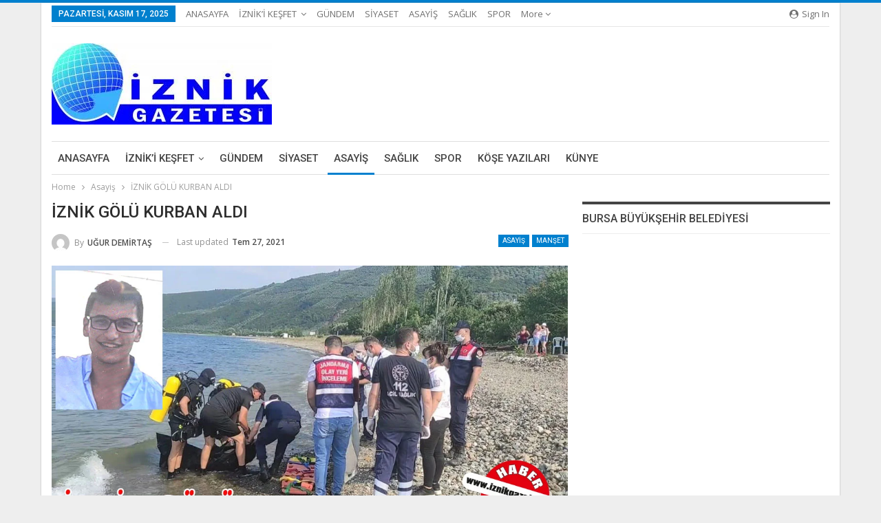

--- FILE ---
content_type: text/html; charset=UTF-8
request_url: https://www.iznikgazetesi.com/iznik-golu-kurban-aldi.html
body_size: 34224
content:
<!DOCTYPE html>
<!--[if IE 8]><html class="ie ie8" dir="ltr" lang="tr" prefix="og: https://ogp.me/ns#"> <![endif]-->
<!--[if IE 9]><html class="ie ie9" dir="ltr" lang="tr" prefix="og: https://ogp.me/ns#"> <![endif]-->
<!--[if gt IE 9]><!--><html dir="ltr" lang="tr" prefix="og: https://ogp.me/ns#"> <!--<![endif]--><head><meta charset="UTF-8"><link rel="preconnect" href="https://fonts.gstatic.com/" crossorigin /><meta http-equiv="X-UA-Compatible" content="IE=edge"><meta name="viewport" content="width=device-width, initial-scale=1.0"><link rel="pingback" href="https://www.iznikgazetesi.com/xmlrpc.php"/><title>İZNİK GÖLÜ KURBAN ALDI - İznik Gazetesi</title><meta name="description" content="Eskiler bilir Kurban bayramı kanlı bayramdır ve İznik gölünde Kurban Bayramı yaklaşması ile birlikte boğulma vakalarının yaşandığı görülür ve halkımız bunu “Göl kurban aldı” şeklinde yorumlar. Bayramın birinci günü İznik Gölü’nde yüzmeye giden üniversite öğrencisi iki arkadaştan biri suda kayboldu. Jandarmanın arama çalışmalarının ardından 20 yaşındaki gencin cansız bedeni bulundu. Bursa Uludağ Üniversitesi Elektrik Elektronik" /><meta name="robots" content="max-image-preview:large" /><link rel="canonical" href="https://www.iznikgazetesi.com/iznik-golu-kurban-aldi.html" /><meta name="generator" content="All in One SEO (AIOSEO) 4.6.8.1" /><meta property="og:locale" content="tr_TR" /><meta property="og:site_name" content="İznik Gazetesi - Doğru haberin adresi, İzniklinin haber kaynağı." /><meta property="og:type" content="article" /><meta property="og:title" content="İZNİK GÖLÜ KURBAN ALDI - İznik Gazetesi" /><meta property="og:description" content="Eskiler bilir Kurban bayramı kanlı bayramdır ve İznik gölünde Kurban Bayramı yaklaşması ile birlikte boğulma vakalarının yaşandığı görülür ve halkımız bunu “Göl kurban aldı” şeklinde yorumlar. Bayramın birinci günü İznik Gölü’nde yüzmeye giden üniversite öğrencisi iki arkadaştan biri suda kayboldu. Jandarmanın arama çalışmalarının ardından 20 yaşındaki gencin cansız bedeni bulundu. Bursa Uludağ Üniversitesi Elektrik Elektronik" /><meta property="og:url" content="https://www.iznikgazetesi.com/iznik-golu-kurban-aldi.html" /><meta property="article:published_time" content="2021-07-25T15:46:15+00:00" /><meta property="article:modified_time" content="2021-07-27T15:50:21+00:00" /><meta name="twitter:card" content="summary_large_image" /><meta name="twitter:title" content="İZNİK GÖLÜ KURBAN ALDI - İznik Gazetesi" /><meta name="twitter:description" content="Eskiler bilir Kurban bayramı kanlı bayramdır ve İznik gölünde Kurban Bayramı yaklaşması ile birlikte boğulma vakalarının yaşandığı görülür ve halkımız bunu “Göl kurban aldı” şeklinde yorumlar. Bayramın birinci günü İznik Gölü’nde yüzmeye giden üniversite öğrencisi iki arkadaştan biri suda kayboldu. Jandarmanın arama çalışmalarının ardından 20 yaşındaki gencin cansız bedeni bulundu. Bursa Uludağ Üniversitesi Elektrik Elektronik" /> <script type="application/ld+json" class="aioseo-schema">{"@context":"https:\/\/schema.org","@graph":[{"@type":"BlogPosting","@id":"https:\/\/www.iznikgazetesi.com\/iznik-golu-kurban-aldi.html#blogposting","name":"\u0130ZN\u0130K G\u00d6L\u00dc KURBAN ALDI - \u0130znik Gazetesi","headline":"\u0130ZN\u0130K G\u00d6L\u00dc KURBAN ALDI","author":{"@id":"https:\/\/www.iznikgazetesi.com\/author\/ugur#author"},"publisher":{"@id":"https:\/\/www.iznikgazetesi.com\/#organization"},"image":{"@type":"ImageObject","url":"https:\/\/www.iznikgazetesi.com\/wp-content\/uploads\/2021\/07\/25-7-21-gol-kurban.jpg","width":1070,"height":550},"datePublished":"2021-07-25T18:46:15+03:00","dateModified":"2021-07-27T18:50:21+03:00","inLanguage":"tr-TR","mainEntityOfPage":{"@id":"https:\/\/www.iznikgazetesi.com\/iznik-golu-kurban-aldi.html#webpage"},"isPartOf":{"@id":"https:\/\/www.iznikgazetesi.com\/iznik-golu-kurban-aldi.html#webpage"},"articleSection":"Asayi\u015f, MAN\u015eET"},{"@type":"BreadcrumbList","@id":"https:\/\/www.iznikgazetesi.com\/iznik-golu-kurban-aldi.html#breadcrumblist","itemListElement":[{"@type":"ListItem","@id":"https:\/\/www.iznikgazetesi.com\/#listItem","position":1,"name":"Ev"}]},{"@type":"Organization","@id":"https:\/\/www.iznikgazetesi.com\/#organization","name":"\u0130znik Gazetesi","description":"Do\u011fru haberin adresi, \u0130zniklinin haber kayna\u011f\u0131.","url":"https:\/\/www.iznikgazetesi.com\/"},{"@type":"Person","@id":"https:\/\/www.iznikgazetesi.com\/author\/ugur#author","url":"https:\/\/www.iznikgazetesi.com\/author\/ugur","name":"U\u011eUR DEM\u0130RTA\u015e","image":{"@type":"ImageObject","@id":"https:\/\/www.iznikgazetesi.com\/iznik-golu-kurban-aldi.html#authorImage","url":"https:\/\/www.iznikgazetesi.com\/wp-content\/litespeed\/avatar\/817a8ee6661e41da12e254174517ca1a.jpg?ver=1763366566","width":96,"height":96,"caption":"U\u011eUR DEM\u0130RTA\u015e"}},{"@type":"WebPage","@id":"https:\/\/www.iznikgazetesi.com\/iznik-golu-kurban-aldi.html#webpage","url":"https:\/\/www.iznikgazetesi.com\/iznik-golu-kurban-aldi.html","name":"\u0130ZN\u0130K G\u00d6L\u00dc KURBAN ALDI - \u0130znik Gazetesi","description":"Eskiler bilir Kurban bayram\u0131 kanl\u0131 bayramd\u0131r ve \u0130znik g\u00f6l\u00fcnde Kurban Bayram\u0131 yakla\u015fmas\u0131 ile birlikte bo\u011fulma vakalar\u0131n\u0131n ya\u015fand\u0131\u011f\u0131 g\u00f6r\u00fcl\u00fcr ve halk\u0131m\u0131z bunu \u201cG\u00f6l kurban ald\u0131\u201d \u015feklinde yorumlar. Bayram\u0131n birinci g\u00fcn\u00fc \u0130znik G\u00f6l\u00fc\u2019nde y\u00fczmeye giden \u00fcniversite \u00f6\u011frencisi iki arkada\u015ftan biri suda kayboldu. Jandarman\u0131n arama \u00e7al\u0131\u015fmalar\u0131n\u0131n ard\u0131ndan 20 ya\u015f\u0131ndaki gencin cans\u0131z bedeni bulundu. Bursa Uluda\u011f \u00dcniversitesi Elektrik Elektronik","inLanguage":"tr-TR","isPartOf":{"@id":"https:\/\/www.iznikgazetesi.com\/#website"},"breadcrumb":{"@id":"https:\/\/www.iznikgazetesi.com\/iznik-golu-kurban-aldi.html#breadcrumblist"},"author":{"@id":"https:\/\/www.iznikgazetesi.com\/author\/ugur#author"},"creator":{"@id":"https:\/\/www.iznikgazetesi.com\/author\/ugur#author"},"image":{"@type":"ImageObject","url":"https:\/\/www.iznikgazetesi.com\/wp-content\/uploads\/2021\/07\/25-7-21-gol-kurban.jpg","@id":"https:\/\/www.iznikgazetesi.com\/iznik-golu-kurban-aldi.html\/#mainImage","width":1070,"height":550},"primaryImageOfPage":{"@id":"https:\/\/www.iznikgazetesi.com\/iznik-golu-kurban-aldi.html#mainImage"},"datePublished":"2021-07-25T18:46:15+03:00","dateModified":"2021-07-27T18:50:21+03:00"},{"@type":"WebSite","@id":"https:\/\/www.iznikgazetesi.com\/#website","url":"https:\/\/www.iznikgazetesi.com\/","name":"\u0130znik Gazetesi","description":"Do\u011fru haberin adresi, \u0130zniklinin haber kayna\u011f\u0131.","inLanguage":"tr-TR","publisher":{"@id":"https:\/\/www.iznikgazetesi.com\/#organization"}}]}</script> <meta property="og:locale" content="tr_tr"/><meta property="og:site_name" content="İznik Gazetesi"/><meta property="og:url" content="https://www.iznikgazetesi.com/iznik-golu-kurban-aldi.html"/><meta property="og:title" content="İZNİK GÖLÜ KURBAN ALDI"/><meta property="og:image" content="https://www.iznikgazetesi.com/wp-content/uploads/2021/07/25-7-21-gol-kurban.jpg"/><meta property="article:section" content="MANŞET"/><meta property="og:description" content="Eskiler bilir Kurban bayramı kanlı bayramdır ve İznik gölünde Kurban Bayramı yaklaşması ile birlikte boğulma vakalarının yaşandığı görülür ve halkımız bunu “Göl kurban aldı” şeklinde yorumlar. Bayramın birinci günü İznik Gölü’nde yüzmeye giden üniver"/><meta property="og:type" content="article"/><meta name="twitter:card" content="summary"/><meta name="twitter:url" content="https://www.iznikgazetesi.com/iznik-golu-kurban-aldi.html"/><meta name="twitter:title" content="İZNİK GÖLÜ KURBAN ALDI"/><meta name="twitter:description" content="Eskiler bilir Kurban bayramı kanlı bayramdır ve İznik gölünde Kurban Bayramı yaklaşması ile birlikte boğulma vakalarının yaşandığı görülür ve halkımız bunu “Göl kurban aldı” şeklinde yorumlar. Bayramın birinci günü İznik Gölü’nde yüzmeye giden üniver"/><meta name="twitter:image" content="https://www.iznikgazetesi.com/wp-content/uploads/2021/07/25-7-21-gol-kurban.jpg"/><link rel='dns-prefetch' href='//fonts.googleapis.com' /><link rel='dns-prefetch' href='//fonts.gstatic.com' /><link rel='dns-prefetch' href='//ajax.googleapis.com' /><link rel='dns-prefetch' href='//apis.google.com' /><link rel='dns-prefetch' href='//google-analytics.com' /><link rel='dns-prefetch' href='//www.googletagmanager.com' /><link rel="alternate" type="application/rss+xml" title="İznik Gazetesi &raquo; akışı" href="https://www.iznikgazetesi.com/feed" /><link rel="alternate" type="application/rss+xml" title="İznik Gazetesi &raquo; yorum akışı" href="https://www.iznikgazetesi.com/comments/feed" /><link rel="alternate" type="application/rss+xml" title="İznik Gazetesi &raquo; İZNİK GÖLÜ KURBAN ALDI yorum akışı" href="https://www.iznikgazetesi.com/iznik-golu-kurban-aldi.html/feed" />
 <script src="//www.googletagmanager.com/gtag/js?id=G-9YY64MNLZK"  data-cfasync="false" data-wpfc-render="false" type="text/javascript" async></script> <script data-cfasync="false" data-wpfc-render="false" type="text/javascript">var mi_version = '9.9.0';
				var mi_track_user = true;
				var mi_no_track_reason = '';
								var MonsterInsightsDefaultLocations = {"page_location":"https:\/\/www.iznikgazetesi.com\/iznik-golu-kurban-aldi.html\/"};
								if ( typeof MonsterInsightsPrivacyGuardFilter === 'function' ) {
					var MonsterInsightsLocations = (typeof MonsterInsightsExcludeQuery === 'object') ? MonsterInsightsPrivacyGuardFilter( MonsterInsightsExcludeQuery ) : MonsterInsightsPrivacyGuardFilter( MonsterInsightsDefaultLocations );
				} else {
					var MonsterInsightsLocations = (typeof MonsterInsightsExcludeQuery === 'object') ? MonsterInsightsExcludeQuery : MonsterInsightsDefaultLocations;
				}

								var disableStrs = [
										'ga-disable-G-9YY64MNLZK',
									];

				/* Function to detect opted out users */
				function __gtagTrackerIsOptedOut() {
					for (var index = 0; index < disableStrs.length; index++) {
						if (document.cookie.indexOf(disableStrs[index] + '=true') > -1) {
							return true;
						}
					}

					return false;
				}

				/* Disable tracking if the opt-out cookie exists. */
				if (__gtagTrackerIsOptedOut()) {
					for (var index = 0; index < disableStrs.length; index++) {
						window[disableStrs[index]] = true;
					}
				}

				/* Opt-out function */
				function __gtagTrackerOptout() {
					for (var index = 0; index < disableStrs.length; index++) {
						document.cookie = disableStrs[index] + '=true; expires=Thu, 31 Dec 2099 23:59:59 UTC; path=/';
						window[disableStrs[index]] = true;
					}
				}

				if ('undefined' === typeof gaOptout) {
					function gaOptout() {
						__gtagTrackerOptout();
					}
				}
								window.dataLayer = window.dataLayer || [];

				window.MonsterInsightsDualTracker = {
					helpers: {},
					trackers: {},
				};
				if (mi_track_user) {
					function __gtagDataLayer() {
						dataLayer.push(arguments);
					}

					function __gtagTracker(type, name, parameters) {
						if (!parameters) {
							parameters = {};
						}

						if (parameters.send_to) {
							__gtagDataLayer.apply(null, arguments);
							return;
						}

						if (type === 'event') {
														parameters.send_to = monsterinsights_frontend.v4_id;
							var hookName = name;
							if (typeof parameters['event_category'] !== 'undefined') {
								hookName = parameters['event_category'] + ':' + name;
							}

							if (typeof MonsterInsightsDualTracker.trackers[hookName] !== 'undefined') {
								MonsterInsightsDualTracker.trackers[hookName](parameters);
							} else {
								__gtagDataLayer('event', name, parameters);
							}
							
						} else {
							__gtagDataLayer.apply(null, arguments);
						}
					}

					__gtagTracker('js', new Date());
					__gtagTracker('set', {
						'developer_id.dZGIzZG': true,
											});
					if ( MonsterInsightsLocations.page_location ) {
						__gtagTracker('set', MonsterInsightsLocations);
					}
										__gtagTracker('config', 'G-9YY64MNLZK', {"forceSSL":"true","link_attribution":"true"} );
										window.gtag = __gtagTracker;										(function () {
						/* https://developers.google.com/analytics/devguides/collection/analyticsjs/ */
						/* ga and __gaTracker compatibility shim. */
						var noopfn = function () {
							return null;
						};
						var newtracker = function () {
							return new Tracker();
						};
						var Tracker = function () {
							return null;
						};
						var p = Tracker.prototype;
						p.get = noopfn;
						p.set = noopfn;
						p.send = function () {
							var args = Array.prototype.slice.call(arguments);
							args.unshift('send');
							__gaTracker.apply(null, args);
						};
						var __gaTracker = function () {
							var len = arguments.length;
							if (len === 0) {
								return;
							}
							var f = arguments[len - 1];
							if (typeof f !== 'object' || f === null || typeof f.hitCallback !== 'function') {
								if ('send' === arguments[0]) {
									var hitConverted, hitObject = false, action;
									if ('event' === arguments[1]) {
										if ('undefined' !== typeof arguments[3]) {
											hitObject = {
												'eventAction': arguments[3],
												'eventCategory': arguments[2],
												'eventLabel': arguments[4],
												'value': arguments[5] ? arguments[5] : 1,
											}
										}
									}
									if ('pageview' === arguments[1]) {
										if ('undefined' !== typeof arguments[2]) {
											hitObject = {
												'eventAction': 'page_view',
												'page_path': arguments[2],
											}
										}
									}
									if (typeof arguments[2] === 'object') {
										hitObject = arguments[2];
									}
									if (typeof arguments[5] === 'object') {
										Object.assign(hitObject, arguments[5]);
									}
									if ('undefined' !== typeof arguments[1].hitType) {
										hitObject = arguments[1];
										if ('pageview' === hitObject.hitType) {
											hitObject.eventAction = 'page_view';
										}
									}
									if (hitObject) {
										action = 'timing' === arguments[1].hitType ? 'timing_complete' : hitObject.eventAction;
										hitConverted = mapArgs(hitObject);
										__gtagTracker('event', action, hitConverted);
									}
								}
								return;
							}

							function mapArgs(args) {
								var arg, hit = {};
								var gaMap = {
									'eventCategory': 'event_category',
									'eventAction': 'event_action',
									'eventLabel': 'event_label',
									'eventValue': 'event_value',
									'nonInteraction': 'non_interaction',
									'timingCategory': 'event_category',
									'timingVar': 'name',
									'timingValue': 'value',
									'timingLabel': 'event_label',
									'page': 'page_path',
									'location': 'page_location',
									'title': 'page_title',
									'referrer' : 'page_referrer',
								};
								for (arg in args) {
																		if (!(!args.hasOwnProperty(arg) || !gaMap.hasOwnProperty(arg))) {
										hit[gaMap[arg]] = args[arg];
									} else {
										hit[arg] = args[arg];
									}
								}
								return hit;
							}

							try {
								f.hitCallback();
							} catch (ex) {
							}
						};
						__gaTracker.create = newtracker;
						__gaTracker.getByName = newtracker;
						__gaTracker.getAll = function () {
							return [];
						};
						__gaTracker.remove = noopfn;
						__gaTracker.loaded = true;
						window['__gaTracker'] = __gaTracker;
					})();
									} else {
										console.log("");
					(function () {
						function __gtagTracker() {
							return null;
						}

						window['__gtagTracker'] = __gtagTracker;
						window['gtag'] = __gtagTracker;
					})();
									}</script> <style id="litespeed-ccss">ul{box-sizing:border-box}:root{--wp--preset--font-size--normal:16px;--wp--preset--font-size--huge:42px}body{--wp--preset--color--black:#000000;--wp--preset--color--cyan-bluish-gray:#abb8c3;--wp--preset--color--white:#ffffff;--wp--preset--color--pale-pink:#f78da7;--wp--preset--color--vivid-red:#cf2e2e;--wp--preset--color--luminous-vivid-orange:#ff6900;--wp--preset--color--luminous-vivid-amber:#fcb900;--wp--preset--color--light-green-cyan:#7bdcb5;--wp--preset--color--vivid-green-cyan:#00d084;--wp--preset--color--pale-cyan-blue:#8ed1fc;--wp--preset--color--vivid-cyan-blue:#0693e3;--wp--preset--color--vivid-purple:#9b51e0;--wp--preset--gradient--vivid-cyan-blue-to-vivid-purple:linear-gradient(135deg,rgba(6,147,227,1) 0%,rgb(155,81,224) 100%);--wp--preset--gradient--light-green-cyan-to-vivid-green-cyan:linear-gradient(135deg,rgb(122,220,180) 0%,rgb(0,208,130) 100%);--wp--preset--gradient--luminous-vivid-amber-to-luminous-vivid-orange:linear-gradient(135deg,rgba(252,185,0,1) 0%,rgba(255,105,0,1) 100%);--wp--preset--gradient--luminous-vivid-orange-to-vivid-red:linear-gradient(135deg,rgba(255,105,0,1) 0%,rgb(207,46,46) 100%);--wp--preset--gradient--very-light-gray-to-cyan-bluish-gray:linear-gradient(135deg,rgb(238,238,238) 0%,rgb(169,184,195) 100%);--wp--preset--gradient--cool-to-warm-spectrum:linear-gradient(135deg,rgb(74,234,220) 0%,rgb(151,120,209) 20%,rgb(207,42,186) 40%,rgb(238,44,130) 60%,rgb(251,105,98) 80%,rgb(254,248,76) 100%);--wp--preset--gradient--blush-light-purple:linear-gradient(135deg,rgb(255,206,236) 0%,rgb(152,150,240) 100%);--wp--preset--gradient--blush-bordeaux:linear-gradient(135deg,rgb(254,205,165) 0%,rgb(254,45,45) 50%,rgb(107,0,62) 100%);--wp--preset--gradient--luminous-dusk:linear-gradient(135deg,rgb(255,203,112) 0%,rgb(199,81,192) 50%,rgb(65,88,208) 100%);--wp--preset--gradient--pale-ocean:linear-gradient(135deg,rgb(255,245,203) 0%,rgb(182,227,212) 50%,rgb(51,167,181) 100%);--wp--preset--gradient--electric-grass:linear-gradient(135deg,rgb(202,248,128) 0%,rgb(113,206,126) 100%);--wp--preset--gradient--midnight:linear-gradient(135deg,rgb(2,3,129) 0%,rgb(40,116,252) 100%);--wp--preset--font-size--small:13px;--wp--preset--font-size--medium:20px;--wp--preset--font-size--large:36px;--wp--preset--font-size--x-large:42px;--wp--preset--spacing--20:0.44rem;--wp--preset--spacing--30:0.67rem;--wp--preset--spacing--40:1rem;--wp--preset--spacing--50:1.5rem;--wp--preset--spacing--60:2.25rem;--wp--preset--spacing--70:3.38rem;--wp--preset--spacing--80:5.06rem;--wp--preset--shadow--natural:6px 6px 9px rgba(0, 0, 0, 0.2);--wp--preset--shadow--deep:12px 12px 50px rgba(0, 0, 0, 0.4);--wp--preset--shadow--sharp:6px 6px 0px rgba(0, 0, 0, 0.2);--wp--preset--shadow--outlined:6px 6px 0px -3px rgba(255, 255, 255, 1), 6px 6px rgba(0, 0, 0, 1);--wp--preset--shadow--crisp:6px 6px 0px rgba(0, 0, 0, 1)}html{font-family:sans-serif;-ms-text-size-adjust:100%;-webkit-text-size-adjust:100%}body{margin:0}article,aside,header,main,nav,section{display:block}a{background-color:#fff0}b{font-weight:700}h1{font-size:2em;margin:.67em 0}img{border:0}input,textarea{color:inherit;font:inherit;margin:0}input[type=submit]{-webkit-appearance:button}input::-moz-focus-inner{border:0;padding:0}input{line-height:normal}input[type=checkbox]{box-sizing:border-box;padding:0}input[type=search]{-webkit-appearance:textfield;-moz-box-sizing:content-box;-webkit-box-sizing:content-box;box-sizing:content-box}input[type=search]::-webkit-search-cancel-button,input[type=search]::-webkit-search-decoration{-webkit-appearance:none}textarea{overflow:auto}*{-webkit-box-sizing:border-box;-moz-box-sizing:border-box;box-sizing:border-box}:after,:before{-webkit-box-sizing:border-box;-moz-box-sizing:border-box;box-sizing:border-box}html{font-size:10px}body{font-family:"Helvetica Neue",Helvetica,Arial,sans-serif;font-size:14px;line-height:1.42857143;color:#333;background-color:#fff}input,textarea{font-family:inherit;font-size:inherit;line-height:inherit}a{color:#444;text-decoration:none}img{vertical-align:middle}.h1,h1{font-family:inherit;font-weight:500;line-height:1.1;color:inherit}.h1,h1{margin-top:20px;margin-bottom:10px}.h1,h1{font-size:36px}p{margin:0 0 10px}ul{margin-top:0;margin-bottom:10px}ul ul{margin-bottom:0}.container{margin-right:auto;margin-left:auto;padding-left:15px;padding-right:15px}@media (min-width:768px){.container{width:750px}}@media (min-width:992px){.container{width:970px}}@media (min-width:1200px){.container{width:1170px}}.row{margin-left:-15px;margin-right:-15px}.col-sm-4,.col-sm-8,.col-xs-4,.col-xs-8{position:relative;min-height:1px;padding-left:15px;padding-right:15px}.col-xs-4,.col-xs-8{float:left}.col-xs-8{width:66.66666667%}.col-xs-4{width:33.33333333%}@media (min-width:768px){.col-sm-4,.col-sm-8{float:left}.col-sm-8{width:66.66666667%}.col-sm-4{width:33.33333333%}}label{display:inline-block;max-width:100%;margin-bottom:5px;font-weight:700}input[type=search]{-webkit-box-sizing:border-box;-moz-box-sizing:border-box;box-sizing:border-box}input[type=checkbox]{margin:4px 0 0;line-height:normal}input[type=search]{-webkit-appearance:none}.fade{opacity:0}.tab-content>.tab-pane{display:none;visibility:hidden}.modal{display:none;overflow:hidden;position:fixed;top:0;right:0;bottom:0;left:0;z-index:1040;-webkit-overflow-scrolling:touch;outline:0}.modal.fade .modal-dialog{-webkit-transform:translate(0,-25%);-ms-transform:translate(0,-25%);-o-transform:translate(0,-25%);transform:translate(0,-25%)}.modal-dialog{position:relative;width:auto;margin:10px}.modal-content{position:relative;background-color:#fff;border:1px solid #999;border:1px solid rgb(0 0 0/.2);border-radius:6px;-webkit-box-shadow:0 3px 9px rgb(0 0 0/.5);box-shadow:0 3px 9px rgb(0 0 0/.5);background-clip:padding-box;outline:0}.modal-body{position:relative;padding:15px}@media (min-width:768px){.modal-dialog{width:600px;margin:30px auto}.modal-content{-webkit-box-shadow:0 5px 15px rgb(0 0 0/.5);box-shadow:0 5px 15px rgb(0 0 0/.5)}}.clearfix:after,.clearfix:before,.container:after,.container:before,.row:after,.row:before{content:" ";display:table}.clearfix:after,.container:after,.row:after{clear:both}@-ms-viewport{width:device-width}@media (max-width:767px){.hidden-xs{display:none!important}}.fa{display:inline-block;font:normal normal normal 14px/1 FontAwesome;font-size:inherit;text-rendering:auto;-webkit-font-smoothing:antialiased;-moz-osx-font-smoothing:grayscale}.fa-close:before{content:""}.fa-arrow-up:before{content:""}.fa-comments:before{content:""}.fa-twitter:before{content:""}.fa-facebook:before{content:""}.fa-pinterest:before{content:""}.fa-angle-left:before{content:""}.fa-google:before{content:""}.fa-support:before{content:""}.fa-share-alt:before{content:""}.fa-whatsapp:before{content:""}.fa-reddit-alien:before{content:""}.fa-envelope-open:before{content:""}.fa-user-circle:before{content:""}:root{--publisher-system-font:-apple-system,BlinkMacSystemFont,"Segoe UI","Roboto","Oxygen-Sans","Ubuntu","Cantarell","Helvetica Neue",sans-serif;--publisher-primary-color:#0080ce;--publisher-menu-height:calc(1px - 1px);--wp-adminbar-height:calc(1px - 1px)}body{font:14px/1.7 Lato,sans-serif;color:#5f6569;-webkit-text-size-adjust:100%;text-rendering:optimizeLegibility;font-size-adjust:auto}.site-header .site-branding .logo,h1{color:#2d2d2d}h1{line-height:1.3}h1{font-size:34px}.container,.content-wrap,body.boxed .main-wrap{max-width:var(--publisher-site-width);width:100%}@media only screen and (max-width:668px){.layout-2-col{margin-top:20px!important}}body.page-layout-2-col{--publisher-site-width:var(--publisher-site-width-2-col);--publisher-site-width-content:var(--publisher-site-width-2-col-content-col);--publisher-site-width-primary:var(--publisher-site-width-2-col-primary-col);--publisher-site-width-secondary:0}@media (min-width:768px){.layout-2-col .content-column{width:var(--publisher-site-width-content)}.layout-2-col .sidebar-column{width:var(--publisher-site-width-primary)}}a{text-decoration:none}input[type=password],input[type=search],input[type=text],textarea{height:36px;width:100%;padding:6px 12px;font-size:14px;line-height:1.42857143;color:#555;background-color:#fff;background-image:none;border:1px solid #ccc;border-radius:0;-webkit-box-shadow:inset 0 1px 1px rgb(0 0 0/.075);box-shadow:inset 0 1px 1px rgb(0 0 0/.075)}textarea{display:block;width:100%;height:auto;background-color:#fff}input[type=submit]{border:none;color:#fff;border-radius:0;outline:0;height:auto;line-height:1.4;padding:8px 12px;vertical-align:middle;text-transform:uppercase!important;max-width:100%;white-space:normal}ul.menu{padding:0;margin:0;list-style:none}ul.menu a{text-decoration:none}ul.menu ul{list-style:none;padding:0;margin:0}ul.menu>li{float:left}ul.menu li>a{position:relative}ul.menu>li .sub-menu{background-color:#eee;position:absolute;top:102%;top:calc(100% + 1px);z-index:100;width:200px}ul.menu li.menu-item-has-children>a:after{display:inline-block;font-family:FontAwesome;font-style:normal;font-weight:400;line-height:26px;-webkit-font-smoothing:antialiased;-moz-osx-font-smoothing:grayscale;content:"";margin-left:6px;font-size:13px}ul.menu .sub-menu>li>a{display:block;border-bottom:1px solid rgb(0 0 0/.04)}ul.menu .sub-menu>li:last-child a{border-bottom:none!important}ul.menu .sub-menu{z-index:-1;display:none;visibility:hidden}.site-header .content-wrap{overflow:visible!important}.site-header>.header-inner>.content-wrap>.container{position:relative}.site-header .site-branding{margin:0}.site-header .site-branding .logo{margin:0;line-height:0;font-size:50px}.site-header .site-branding .logo img{max-width:100%}.site-header .site-branding .logo .site-title{display:none}.site-header>.header-inner .row-height{display:table;table-layout:fixed;width:100%}.site-header>.header-inner .logo-col,.site-header>.header-inner .sidebar-col{display:table-cell;float:none;height:100%;vertical-align:middle}.site-header .header-inner .row{position:relative}.main-menu>li{margin-right:10px}.main-menu>li>a{line-height:48px;display:inline-block;padding:0 12px}.main-menu .sub-menu>li>a{padding:0 16px 0 10px;line-height:40px}.main-menu.menu>li .sub-menu{width:210px;background-color:#fff;-webkit-box-shadow:0 7px 7px rgb(0 0 0/.15);-moz-box-shadow:0 7px 7px rgb(0 0 0/.15);box-shadow:0 7px 7px rgb(0 0 0/.15)}.main-menu.menu .sub-menu li>a{line-height:1.7;padding:8px 16px}.main-menu.menu .sub-menu>li{position:relative}.main-menu.menu .sub-menu>li,.main-menu.menu .sub-menu>li>a{color:#434343}.main-menu.menu .sub-menu>li>a{border-bottom:1px solid rgb(0 0 0/.04)}.main-menu.menu>li>a:before{content:"";display:block;width:20%;height:3px;position:absolute;bottom:0;left:50%;transform:translateX(-50%);visibility:hidden}.main-menu.menu>li.current-menu-parent>a:before{width:100%;visibility:visible}.top-menu>li{line-height:25px;margin-right:15px}.top-menu.menu li{position:relative}.top-menu.menu li>a{color:#707070}.top-menu .sub-menu>li>a{padding:0 12px;line-height:32px}.top-menu.menu>li .sub-menu{width:180px;background-color:#222}.top-menu.menu .sub-menu>li,.top-menu.menu .sub-menu>li>a{color:silver}.top-menu.menu .sub-menu li>a{border-bottom:1px solid rgb(255 255 255/.02)}.main-menu-wrapper{position:relative;margin-left:auto;margin-right:auto}.main-menu-wrapper .main-menu-container{position:relative}.site-header.boxed .main-menu-wrapper .main-menu-container{border-top:1px solid #dedede;border-bottom:3px solid #dedede;background:#fff}body.boxed .site-header .main-menu-wrapper{margin-left:auto;margin-right:auto;width:100%}ul.menu>li .sub-menu{top:107%;top:calc(100% + 3px)}.site-header.header-style-2 .header-inner{padding:20px 0}.site-header.header-style-2 .main-menu.menu{height:68px;overflow-y:hidden;margin-bottom:-3px;padding-top:20px;margin-top:-20px}.site-header.header-style-2 .main-menu.menu>li{float:left;display:inline-block;margin:0 5px 0 0}.site-header.header-style-2 .main-menu.menu .sub-menu{text-align:left}@media only screen and (max-width:992px){.main-menu>li{margin-right:10px}.main-menu>li>a{padding:0 4px}}.rh-header{display:none;min-width:300px;position:relative}.rh-header .rh-container{background-color:#222}@media only screen and (max-width:700px){body .site-header,body.bs-hide-ha .site-header{display:none}.rh-header{display:block}}.rh-header .menu-container{position:absolute;top:0;right:0}.rh-header .menu-container .menu-handler{color:#fff;width:54px;height:54px;text-align:center;display:inline-block;font-size:18px;background-color:rgb(255 255 255/.05);position:relative;border-left:1px solid rgb(0 0 0/.07);float:right}.rh-header .menu-container .menu-handler .lines{display:inline-block;width:22px;height:2px;background:#ecf0f1;position:relative;margin-top:25.5px}.rh-header .menu-container .menu-handler .lines:after,.rh-header .menu-container .menu-handler .lines:before{display:inline-block;width:22px;height:2px;background:#ecf0f1;position:absolute;left:0;content:""}.rh-header .menu-container .menu-handler .lines:before{top:8px}.rh-header .menu-container .menu-handler .lines:after{top:-8px}.rh-cover .search-form{margin-top:35px;position:relative}.rh-cover .search-form input[type=search]{margin:0;background:rgb(255 255 255/.2);color:#fff;border:none;border-radius:3px;box-shadow:none;float:none;webkit-backface-visibility:hidden;backface-visibility:hidden}.rh-cover .search-form input[type=submit]{content:"";position:absolute;right:0;top:0;display:inline-block;font:normal normal normal 14px/1 FontAwesome;text-rendering:auto;-webkit-font-smoothing:antialiased;-moz-osx-font-smoothing:grayscale;color:#fff;font-size:16px;background:0 0!important}.rh-cover .search-form ::-webkit-input-placeholder{color:#fff}.rh-cover .search-form ::-moz-placeholder{color:#fff}.rh-cover .search-form :-ms-input-placeholder{color:#fff}.rh-cover .search-form :-moz-placeholder{color:#fff}.rh-header .logo-container{padding:0 0 0 15px;line-height:54px;height:54px}.rh-header .logo-container.rh-img-logo{font-size:0}.rh-header .logo-container img{max-height:80%;max-width:80%}.rh-header .logo-container a{color:#fff}.rh-cover{position:fixed;top:0;left:-99%;z-index:9999;width:100%;visibility:hidden;overflow:auto;background:#191919;height:101%;height:calc(100% + 1px)}.noscroll{overflow:hidden}@media (max-width:767px){body{background-color:#f3f3f3!important}.main-wrap{background-color:#fff;overflow:auto;margin:auto;width:100%}}.rh-cover.gr-5{background-image:-moz-linear-gradient(85deg,#0a58c0 0,#00ade1 100%);background-image:-webkit-linear-gradient(85deg,#0a58c0 0,#00ade1 100%);background-image:-ms-linear-gradient(85deg,#0a58c0 0,#00ade1 100%)}.rh-cover:before{height:60px;content:"";width:100%;position:absolute;background-color:#fff;opacity:.08;box-shadow:0 0 32px 0#000;z-index:-1}.rh-cover .rh-close{width:20px;height:20px;position:absolute;right:25px;display:inline-block;top:21px;z-index:10}.rh-cover .rh-close:after,.rh-cover .rh-close:before{content:"";width:2px;height:18px;position:absolute;left:50%;margin-left:-1px;top:50%;margin-top:-10px;opacity:.65;background:#fff;transform:rotate(45deg);border-radius:5px}.rh-cover .rh-close:after{-webkit-transform:rotate(-45deg);-moz-transform:rotate(-45deg);transform:rotate(-45deg)}.rh-cover .rh-panel{padding:27px;position:absolute;top:0;left:0;width:100%}.rh-cover .rh-panel.rh-p-u{display:none}.rh-cover .rh-p-h{line-height:60px;margin:-27px -27px 20px;padding:0 23px;font-size:14px;color:#fff;height:60px;position:relative}.rh-cover .rh-p-h .user-login{padding-left:40px;position:relative}.rh-cover .rh-p-h .user-login .user-avatar{border:2px solid rgb(255 255 255/.16);border-radius:50%;overflow:hidden;width:30px;height:30px;line-height:30px;display:inline-block;vertical-align:middle;position:absolute;top:50%;margin-top:-15px;left:0;text-align:center}.rh-cover .rh-p-h .user-login .user-avatar .fa{font-size:23px;position:absolute;top:0;left:0;line-height:26px;width:100%}.rh-cover .rh-back-menu{width:30px;height:30px;display:inline-block;position:absolute;top:50%;margin-top:-15px;opacity:.65}.rh-cover .rh-back-menu:after,.rh-cover .rh-back-menu:before{content:"";display:inline-block;position:absolute;width:10px;height:2px;background:#fff;top:10px;left:6px;border-radius:10px}.rh-cover .rh-back-menu:before{transform:rotate(-40deg)}.rh-cover .rh-back-menu:after{transform:rotate(40deg);top:16px;left:6px}.rh-cover .rh-back-menu i{width:17px;height:2px;display:inline-block;background:#fff;position:absolute;top:13px;left:7px;border-radius:15px}.rh-cover .bs-login-shortcode{background:0 0;padding:0!important;margin:25px 0 0!important;border:none!important;box-shadow:none}.rh-cover .bs-login .login-header,.rh-cover .bs-login .login-header .login-icon{color:#fff}.rh-cover .bs-login input[type=password],.rh-cover .bs-login input[type=text]{background:rgb(255 255 255/.2);border:none;color:#fff;box-shadow:none;-webkit-backface-visibility:hidden}.rh-cover .bs-login input[type=password]::-webkit-input-placeholder,.rh-cover .bs-login input[type=text]::-webkit-input-placeholder{color:rgb(255 255 255/.55)}.rh-cover .bs-login input[type=password]::-moz-placeholder,.rh-cover .bs-login input[type=text]::-moz-placeholder{color:rgb(255 255 255/.55)}.rh-cover .bs-login input[type=password]:-ms-input-placeholder,.rh-cover .bs-login input[type=text]:-ms-input-placeholder{color:rgb(255 255 255/.55)}.rh-cover .bs-login input[type=password]:-moz-placeholder,.rh-cover .bs-login input[type=text]:-moz-placeholder{color:rgb(255 255 255/.55)}.rh-cover .bs-login .remember-checkbox+.remember-label{color:rgb(255 255 255/.4)}.rh-cover .bs-login .remember-label{background-image:url([data-uri])}.rh-cover .bs-login .go-login-panel,.rh-cover .bs-login .go-reset-panel{color:rgb(255 255 255/.5)}.rh-cover .bs-login .bs-login-reset-panel .login-header .login-icon{color:#fff}.rh-cover .bs-login .bs-login-reset-panel .login-btn,.rh-cover .bs-login .login-btn{background:#fff!important;color:#000;-webkit-backface-visibility:hidden}.rh-header.light .rh-container{background:#fff;border-bottom:1px solid #e5e5e5}.rh-header.light .logo-container a{color:#2c2c2c}.rh-header.light .menu-container .menu-handler .lines,.rh-header.light .menu-container .menu-handler .lines:after,.rh-header.light .menu-container .menu-handler .lines:before{background:#2c2c2c}.topbar{height:35px;overflow:hidden}.topbar ul.menu>li .sub-menu{top:100%}.topbar .topbar-inner{padding:4px 0}.topbar .section-links{float:right}.topbar.topbar-style-1 .section-menu{height:26px}.topbar.topbar-style-1 .section-menu{max-width:80%}.site-header.boxed .topbar .topbar-inner{border-bottom:1px solid #efefef;border-bottom:1px solid rgb(0 0 0/.07)}.topbar .topbar-date{color:#fff;display:inline-block;padding:3px 10px;line-height:18px;position:relative;top:-1px}.topbar .topbar-sign-in{float:right;height:24px;line-height:24px}.topbar .topbar-sign-in .fa{margin-right:2px}body{background:#fff;text-decoration-skip:ink}body.boxed{background-color:#eee}body.boxed .content-wrap{padding-left:5px;padding-right:5px}body.boxed .bf-breadcrumb>.bf-breadcrumb-container{margin-left:5px!important;margin-right:5px!important}@media (max-width:980px){body.boxed .content-wrap{padding-left:0;padding-right:0}}.main-wrap{margin:0 auto}.content-wrap,.main-wrap,main.content-container{position:relative}body.active-top-line{border-top:3px solid #fff0}.main-wrap .container{width:100%}@media (min-width:768px){.boxed .main-wrap{width:100%!important}}@media only screen and (max-width:768px){.boxed .main-wrap{max-width:100%!important}}body.boxed .main-wrap{padding:0;background-color:#fff;-webkit-box-sizing:inherit;-moz-box-sizing:inherit;box-sizing:inherit;-webkit-box-shadow:0 0 2px rgb(0 0 0/.27);-moz-box-shadow:0 0 2px rgb(0 0 0/.27);box-shadow:0 0 2px rgb(0 0 0/.27)}@media only screen and (max-width:480px){.col-sm-4,.col-sm-8,.col-xs-4,.col-xs-8{padding-left:15px!important;padding-right:15px!important}}.content-wrap{margin:0 auto;padding:0;min-width:300px}.container{width:100%}.term-badges .term-badge{display:inline-block;line-height:0}.term-badges a{color:#8b8b8b;padding:0 0 4px}.term-badges.floated a{padding:2px 7px;color:#fff;margin-right:3px;margin-bottom:3px;display:inline-block;line-height:1.7;max-width:150px;white-space:nowrap;overflow:hidden;text-overflow:ellipsis;vertical-align:top}.term-badges.floated{position:absolute;top:0;left:0;z-index:1;line-height:0;font-size:0}.img-holder{position:relative;width:80px;display:inline-block;float:left;margin-right:15px}.bs-ll-a .img-holder:before,.bs-ll-a img[data-src]:not(.b-loaded){opacity:1;background-color:#e9ebee;background-image:linear-gradient(to left,#e9ebee 0,#f4f5f6 20%,#e9ebee 40%,#e9ebee 100%);background-repeat:no-repeat;background-size:1000px 900px;-webkit-animation:bs-lazy-anim 1s infinite linear forwards;-moz-animation:bs-lazy-anim 1s infinite linear forwards;animation:bs-lazy-anim 1.01s infinite linear forwards}@-webkit-keyframes bs-lazy-anim{from{background-position:-800px 0}to{background-position:400px 0}}@keyframes bs-lazy-anim{from{background-position:-800px 0}to{background-position:400px 0}}.img-holder:before{display:block;content:" ";width:100%;padding-top:70%}.search-field::-ms-clear{display:none}.modal{z-index:99999}.search-form input[type=search]{float:left;height:38px;line-height:38px;margin-right:8px;font-size:12px;box-shadow:none}.search-form input[type=submit]{height:38px}.post-meta{padding-top:2px;font-style:inherit}.post-meta .time{margin-right:10px}.post-meta .post-author-avatar img{margin-right:5px;margin-top:-2px}.post-meta>span:last-child{margin-right:0!important}.container{margin-right:auto!important;margin-left:auto!important}.listing .listing-item{min-height:0}.post-related .listing-item .title{font-size:15px;line-height:1.4}.post-related .include-last-mobile .listing-item:last-child{display:none}@media only screen and (max-width:600px){.post-related .include-last-mobile .listing-item:last-child{display:block}}.comment-respond #cancel-comment-reply-link{display:inline-block;padding:6px 12px;text-transform:uppercase}.comment-respond #cancel-comment-reply-link{float:right;color:#fff!important}.back-top{color:#fff;width:40px;height:40px;position:fixed;bottom:10px;right:10px;text-align:center;line-height:42px;z-index:9999;opacity:0;visibility:hidden;font-size:16px;-webkit-box-shadow:0 1px 2px 0 rgb(0 0 0/.09);-moz-box-shadow:0 1px 2px 0 rgb(0 0 0/.09);box-shadow:0 1px 2px 0 rgb(0 0 0/.09)}.bs-pagination-wrapper{position:relative}@media only screen and (max-width:1000px){.container{width:100%}.content-wrap{padding:0}}@media only screen and (max-width:420px){.widget{margin-bottom:15px}}@media only screen and (max-width:668px){body{padding:0}}.modal.sign-in-modal{text-align:center;padding:0!important}.modal.sign-in-modal:before{content:"";display:inline-block;height:100%;vertical-align:middle;margin-right:-4px}.sign-in-modal .modal-content{border:none;border-radius:0;box-shadow:0 0 30px rgb(0 0 0/.31)}.sign-in-modal .modal-dialog{display:inline-block;text-align:left;vertical-align:middle;max-width:440px;position:relative}.sign-in-modal .close-modal{position:absolute;top:32px;right:37px;font-size:15px;color:#bdbdbd;line-height:15px;z-index:1}.sign-in-modal .modal-body{padding:25px 15px}.bs-login{max-width:290px;position:relative;margin-left:auto;margin-right:auto}.bs-login .bs-login-panel{display:block;width:100%}.bs-login .bs-login-panel.bs-current-login-panel.bs-login-sign-panel{left:0;opacity:1;visibility:visible}.bs-login .bs-login-panel.bs-login-sign-panel{left:-44px;opacity:0}.bs-login .bs-login-panel.bs-login-reset-panel{right:-44px;visibility:hidden;position:absolute;top:0;opacity:0}.bs-login .login-header{text-align:center;color:#7a7a7a;font-size:14px;margin-bottom:15px}.bs-login .login-header .login-icon{display:block;margin-bottom:10px;font-size:64px;line-height:80px}.bs-login .bs-login-reset-panel .login-header{margin-bottom:27px}.bs-login .bs-login-reset-panel .login-header .login-icon{color:#494949}.bs-login .bs-login-reset-panel .login-header p{margin-bottom:4px}.bs-login .login-field{margin-bottom:15px}.bs-login .login-field:last-child{margin-bottom:0}.bs-login input[type=password],.bs-login input[type=text]{width:100%;height:36px;line-height:36px;border-radius:3px}.bs-login .remember-checkbox{position:absolute;z-index:-1000;left:-1000px;overflow:hidden;clip:rect(0 0 0 0);height:1px;width:1px;margin:-1px;padding:0;border:0}.bs-login .remember-checkbox+.remember-label{padding-left:21px;height:16px;display:inline-block;line-height:16px;background-repeat:no-repeat;background-position:0 0;font-size:14px;vertical-align:middle;color:#a0a0a0;font-weight:lighter}.bs-login .remember-label{background-image:url([data-uri]);-webkit-touch-callout:none}.bs-login .go-reset-panel{float:right;color:#595959}.bs-login .login-submit{margin-bottom:10px}.bs-login .login-btn{border-radius:3px;height:38px;text-align:center;width:100%}.bs-login .bs-login-reset-panel .login-btn{background:#575757!important}.bs-login .go-login-panel{position:absolute;left:0;top:0;color:#adadad}.sign-in-modal .bs-login .go-login-panel{left:-30px}.bf-breadcrumb .bf-breadcrumb-items{padding:0;margin:0;list-style:none;font-size:0}.bf-breadcrumb .bf-breadcrumb-item{display:inline-block;font-size:12px;line-height:22px}.bf-breadcrumb .bf-breadcrumb-item:after{display:inline-block;font-family:FontAwesome;font-style:normal;font-weight:400;line-height:22px;-webkit-font-smoothing:antialiased;-moz-osx-font-smoothing:grayscale;content:"";margin-left:9px;margin-right:9px;color:#929292;vertical-align:top}.bf-breadcrumb .bf-breadcrumb-item.bf-breadcrumb-end:after,.bf-breadcrumb .bf-breadcrumb-item:last-child:after{display:none}.bf-breadcrumb .bf-breadcrumb-item span{vertical-align:top}.bf-breadcrumb .bf-breadcrumb-item a,.bf-breadcrumb .bf-breadcrumb-item span{color:#9e9e9e;display:inline-block}.bf-breadcrumb.bc-top-style{padding:7px 0 0}@media only screen and (max-width:680px){body.single .bf-breadcrumb .bf-breadcrumb-item:last-child{display:none}}.bs-light-scheme{color:#fff}.sidebar-column-primary{z-index:1000}.listing.scolumns-3 .listing-item{width:33.3333%;float:left}.listing.scolumns-3 .listing-item:nth-child(3n-2){padding-right:12px;clear:left}@media only screen and (max-width:600px){.listing.scolumns-3 .listing-item{width:50%;float:left}.listing.scolumns-3 .listing-item:nth-child(even){padding-right:0;padding-left:12px;clear:none}}@media only screen and (max-width:320px){.listing.scolumns-3 .listing-item{width:100%!important;padding-left:0!important;padding-right:0!important;clear:none!important}}.listing-item-tb-2{margin-bottom:20px;position:relative}.listing-item-tb-2 .term-badges.floated{left:0}.listing-item-tb-2 .item-inner{position:relative}.listing-item-tb-2 .title{margin:0}.listing-item-tb-2 .title a{color:inherit}.listing-item-tb-2 .featured{margin-bottom:10px;line-height:0;position:relative}.listing-item-tb-2 .img-holder{width:100%;margin-right:0;float:none;display:block}.listing-item-tb-2 .img-holder:before{padding-top:70%}.sidebar>.widget:last-child,.widget>.bs-listing{margin-bottom:0}.sidebar-column .widget>.bs-listing:last-child{margin-bottom:0}.section-heading{margin:0 0 15px;font-size:16px;line-height:20px;position:relative}.section-heading .h-text,.section-heading:after{display:inline-block}.section-heading:after{background:rgb(0 0 0/.08);content:"";height:4px;position:absolute;top:0;left:0;width:100%}.section-heading .h-text{position:relative;z-index:1}.section-heading.sh-t2{line-height:20px;padding:4px 0 0}.section-heading.sh-t2:after{top:0;height:4px}.section-heading.sh-t2:before{content:"";display:inline-block;height:1px;position:absolute;top:100%;left:0;width:100%;background:#ededed;background:rgb(0 0 0/.07)}.section-heading.sh-t2 .h-text{padding:4px 0;line-height:34px}.post-meta.single-post-meta,.post-meta.single-post-meta a{color:#3a3a3a}.post-meta.single-post-meta .post-author-avatar,.post-meta.single-post-meta .time{float:none;margin:0 12px 0 0;white-space:nowrap;line-height:26px;display:inline-block}.post-meta.single-post-meta>a+span:before{content:" ";display:inline-block;width:9px;margin-right:12px;height:1px;background:rgb(0 0 0/.23);vertical-align:middle}.post-meta.single-post-meta b{color:#4d4d4d;margin-left:2px}.post-meta.single-post-meta .post-author-a.post-author-avatar .avatar{border-radius:50%;margin:0}.post-meta.single-post-meta .post-author-a.post-author-avatar .avatar+.post-author-name{margin-left:7px}.post-meta.single-post-meta .post-author-name{text-transform:capitalize!important;max-width:150px;white-space:nowrap;overflow:hidden;text-overflow:ellipsis;display:inline-block;vertical-align:middle}.post-meta.single-post-meta .post-author-a,.post-meta.single-post-meta .time{color:rgb(0 0 0/.44)}.single-post-title{line-height:1.3}.single-featured{text-align:center;display:block;margin:0 0 20px;line-height:0;position:relative}.single-featured img{max-width:100%;height:auto!important}.single-post-share{list-style:none;padding:0;font-size:0}.single-post-share.top-share{margin-bottom:10px}.single-post-share .number{font-size:13px;font-weight:700;margin:0;font-family:Arial,"Helvetica Neue",Helvetica,sans-serif;display:inline-block}.single-post-share .post-share-btn{background:#fff;border:1px solid #e2e2e2;line-height:30px;display:inline-block;padding:0 5px;border-radius:30px;font-size:12px;color:#4d4d4d;margin-right:8px;margin-bottom:9px;vertical-align:top}.single-post-share .post-share-btn .bf-icon,.single-post-share .post-share-btn .number,.single-post-share .post-share-btn .text{line-height:30px;vertical-align:top}.single-post-share .post-share-btn .text{font-size:12px}.single-post-share .post-share-btn .bf-icon{font-size:15px;margin:0 3px}.single-post-share .share-handler{float:left;position:relative}.single-post-share .post-share-btn.post-share-btn-comments{float:right;border-radius:0}.share-handler-wrap{overflow:hidden;height:33px}.post-share .post-share-btn-group{overflow:hidden;float:right;margin-bottom:10px}.post-share .post-share-btn-group .post-share-btn{border-radius:0;margin:0;padding:0 10px;border-left-width:0;border-right-width:0;position:relative}.post-share .post-share-btn-group .post-share-btn:before{display:inline-block;content:" ";width:1px;height:66%;background:#e2e2e2;position:absolute;left:0;top:17%}.post-share .post-share-btn-group .post-share-btn:first-child{border-radius:0 3px 3px 0;border-right-width:1px}.post-share .post-share-btn-group .post-share-btn:last-child{border-radius:3px 0 0 3px;border-left-width:1px}.post-share .post-share-btn-group .post-share-btn:last-child:before{display:none}.single-post-share .social-item{margin:0 6px 4px 0;float:left}.single-post-share .social-item a{line-height:30px;min-width:30px;display:inline-block;padding:0 0;border-radius:30px;font-size:14px;color:#fff;overflow:hidden;text-align:center}.single-post-share .social-item a .bf-icon,.single-post-share .social-item a .item-title{line-height:30px;vertical-align:top;color:#fff;display:inline-block}.single-post-share .social-item a .item-title{margin-left:6px}.single-post-share .social-item a .bf-icon{font-size:16px}.single-post-share .social-item.whatsapp .bf-icon{font-size:16px;font-weight:700}.single-post-share .social-item.facebook a{background-color:#2d5f9a;color:#133d6d}.single-post-share .social-item.twitter a{background-color:#53c7ff;color:#2e86b1}.single-post-share .social-item.google_plus a{background-color:#d93b2b;color:#9a2317}.single-post-share .social-item.pinterest a{background-color:#a41719;color:#670d0e}.single-post-share .social-item.email a{background-color:#444;color:#313131}.single-post-share .social-item.reddit a{background-color:#ff4500;color:#bb3200}.single-post-share .social-item.whatsapp a{background-color:#00e676;color:#02a252}.single-post-share .social-item .bf-icon{vertical-align:middle}.single-post-share .social-item.whatsapp{display:none}@media only screen and (max-width:780px){.single-post-share .social-item.whatsapp{display:inline-block}}@media only screen and (max-width:540px){.post-share .post-share-btn-group{float:left}.share-handler-wrap{clear:both}}@media only screen and (max-width:420px){.single-post-share .post-share-btn{margin-bottom:4px!important}}.post-share .share-handler:after,.post-share .share-handler:before{border:solid 6px #fff0;content:" ";height:0;width:0;position:absolute;top:50%;right:-12px;border-left-color:#d7d7d7;margin-top:-6px}.post-share .share-handler:after{border:solid 5px #fff0;border-left-color:#fff;right:-10px;margin-top:-5px}.post-share.style-1 .share-handler:after,.post-share.style-1 .share-handler:before{display:none}.post-share .post-share-btn,.post-share .social-item a{border-radius:3px;padding:0 5px}.post-share .item-title{font-weight:400;padding:0}.post-share .item-title,.post-share .number{font-size:12px}.post-share .post-share-btn-group .number{padding:0}.post-share.style-1 .social-item.has-title a{padding:0 11px}.post-share.style-1 .post-share-btn-group .post-share-btn:first-child{border-radius:0 30px 30px 0}.post-share.style-1 .post-share-btn-group .post-share-btn:last-child{border-radius:30px 0 0 30px}.post-share.style-1 .post-share-btn-group .post-share-btn:last-child:first-child{border-radius:30px}.post-share.style-1 .share-handler,.post-share.style-1 .social-item a{border-radius:30px}.single-post-share.top-share.style-1{margin-bottom:7px}.post-share.style-1 .share-handler{padding:0 10px}.single-post-share .social-item{margin-bottom:8px}.post-tp-1-header .post-meta-wrap{margin:15px 0 20px;padding:0}.post-tp-1-header .post-meta-wrap .post-meta{padding:0}.post-tp-1-header .term-badges{float:right;margin:0;display:inline;line-height:18px}.post-tp-1-header .term-badges a{background:#444;padding:0 6px;display:inline-block;line-height:18px;font-size:10px;color:#fff;margin:0 0 0 4px}.post-tp-1-header .term-badges .term-badge:first-child a{margin:0}.post-tp-1-header .single-post-title{margin:0 0 15px}@media only screen and (max-width:420px){.post-tp-1-header .term-badges{float:none;margin-bottom:10px;display:block}.post-tp-1-header .post-meta-wrap{margin:10px 0 12px;padding:0}}@media (min-width:768px){.active-sticky-sidebar .row.main-section{display:flex}}:root{--publisher-spacing:20;--publisher-spacing-half:calc(var(--publisher-spacing) / 2);--publisher-spacing-80-percent:calc(var(--publisher-spacing) * 0.83);--publisher-spacing-60-percent:calc(var(--publisher-spacing) * 0.66)}.col-sm-4,.col-sm-8,.col-xs-4,.col-xs-8,.container{padding-left:calc(var(--publisher-spacing-half)*1px);padding-right:calc(var(--publisher-spacing-half)*1px)}.row{margin-left:calc(var(--publisher-spacing-half)*-1px);margin-right:calc(var(--publisher-spacing-half)*-1px)}.sidebar>*{margin-bottom:calc(var(--publisher-spacing)*1px)}.bs-listing,.bs-shortcode,.single-container,.widget{margin-bottom:calc(var(--publisher-spacing)*1px)}.layout-2-col{margin-top:calc(var(--publisher-spacing-80-percent)*1px)}.layout-2-col.layout-bc-before{margin-top:calc(var(--publisher-spacing-half)*1px)}.main-section{margin-bottom:calc(var(--publisher-spacing-half)*1px)}.section-heading{margin-bottom:calc(var(--publisher-spacing-60-percent)*1px)}a{text-decoration:none}body.active-top-line{border-top-width:4px}.term-badges.floated{left:0}.site-header.boxed .main-menu-wrapper .main-menu-container{border-bottom-width:1px}ul.menu>li .sub-menu{top:102%;top:calc(100% + 1px)}.main-menu>li>a{padding:0 9px}.site-header.header-style-2 .main-menu.menu{margin-bottom:-1px}.listing-item-tb-2 .term-badges.floated .term-badge a{font-size:83%}:root{--publisher-site-width-2-col:1160px;--publisher-site-width-1-col:1160px;--publisher-site-width-2-col-content-col:67%;--publisher-site-width-2-col-primary-col:33%}:root{--publisher-site-width-3-col:1160px;--publisher-site-width-3-col-content-col:58%;--publisher-site-width-3-col-primary-col:25%;--publisher-site-width-3-col-secondary-col:17%}:root{--publisher-spacing:20}:root{--publisher-primary-color:#0080ce}.main-menu.menu>li.current-menu-parent>a:before,.comment-respond #cancel-comment-reply-link,.term-badges.floated a,.back-top,.topbar .topbar-date,.post-tp-1-header .term-badges a{background-color:#0080ce!important}.bs-theme input[type="submit"]{background-color:#0080ce}.main-color,.comment-respond #cancel-comment-reply-link,.single-post-content a{color:#0080ce}body.active-top-line{border-color:#0080ce}.site-header .top-menu.menu>li>a,.topbar .topbar-sign-in{color:#707070}.site-header.boxed .topbar .topbar-inner{background-color:#fff}.site-header.boxed .topbar .topbar-inner{border-color:#e6e6e6}.site-header.boxed .main-menu-wrapper .main-menu-container{border-top-color:#dedede}.site-header.header-style-2.boxed .main-menu-wrapper .main-menu-container{border-bottom-color:#dedede!important}.site-header .main-menu>li>a{color:#444}.site-header.header-style-2{background-color:#fff}.section-heading.sh-t2:after{background-color:#444}.section-heading.sh-t2>.h-text{color:#444444!important}body.bs-theme{font-family:"Open Sans";font-weight:400;font-size:13px;text-align:inherit;text-transform:inherit;color:#7b7b7b}.post-meta,.post-meta a{font-family:"Open Sans";font-weight:400;font-size:12px;text-transform:none;color:#adb5bd}.term-badges .term-badge{font-family:"Roboto";font-weight:400;font-size:12px;text-transform:uppercase}h1,.h1,.search-form input[type="submit"],input[type="submit"],.section-heading .h-text,.single-container .post-share a{font-family:"Roboto";font-weight:500;text-transform:inherit}h1,.h1{font-size:34px}.single-post-title{font-family:"Roboto";font-weight:500;text-transform:capitalize}.post-template-1 .single-post-title{font-size:24px}.main-menu li>a,.main-menu li{font-family:"Roboto";font-weight:500;font-size:15px;text-align:inherit;text-transform:uppercase}.main-menu.menu .sub-menu>li>a,.main-menu.menu .sub-menu>li{font-family:"Roboto";font-weight:400;font-size:14px;text-align:inherit;text-transform:none}.top-menu.menu>li>a,.top-menu.menu>li,.topbar .topbar-sign-in{font-family:"Open Sans";font-weight:400;font-size:13px;text-align:inherit;text-transform:capitalize}.top-menu.menu .sub-menu>li>a,.top-menu.menu .sub-menu>li{font-family:"Open Sans";font-weight:400;font-size:13px;text-align:inherit;text-transform:none}.topbar .topbar-date{font-family:"Roboto";font-weight:500;font-size:12px;text-transform:uppercase}.listing-item-tb-2 .title{font-family:"Roboto";font-weight:500;line-height:17px;font-size:14px;text-align:inherit;text-transform:none;color:#383838}.section-heading .h-text{font-family:"Roboto";font-weight:500;line-height:32px;font-size:16px;text-transform:uppercase}#bs-mix-listing-3-2-2 .section-heading.sh-t2>.h-text{color:#ffffff!important}#bs-mix-listing-3-2-2#bs-mix-listing-3-2-2 .section-heading.sh-t2:after{background-color:#fff}#bs-mix-listing-3-2-2 .section-heading.sh-t2>.h-text{color:#ffffff!important}#bs-mix-listing-3-2-2{background-color:#000;padding:20px}.ixykhle-clearfix:after,.ixykhle-clearfix:before{content:"";display:table}.ixykhle-clearfix:after{clear:both}.ixykhle-clearfix{zoom:1}.ixykhle.ixykhle-align-center{text-align:center}.ixykhle.ixykhle-align-right{text-align:right}@media (min-width:768px) and (max-width:1018px){.ixykhle-hide-on-tablet-portrait{display:none}}@media (max-width:767px){.ixykhle-hide-on-phone{display:none}}.ixykhle .ixykhle-container{box-sizing:border-box;margin-bottom:10px}.ixykhle .ixykhle-container:last-child{margin-bottom:0}.site-header .sidebar .ixykhle{padding:0 0 5px;margin:0}.site-header .sidebar .ixykhle:last-child{padding-bottom:0}.site-header .sidebar .ixykhle .ixykhle-container{margin-bottom:0}.site-header .ixykhle{margin-bottom:0}.widget .ixykhle{margin-bottom:0}.site-title{display:none}:root{--wpforms-field-border-radius:3px;--wpforms-field-border-style:solid;--wpforms-field-border-size:1px;--wpforms-field-background-color:#ffffff;--wpforms-field-border-color:rgba( 0, 0, 0, 0.25 );--wpforms-field-border-color-spare:rgba( 0, 0, 0, 0.25 );--wpforms-field-text-color:rgba( 0, 0, 0, 0.7 );--wpforms-field-menu-color:#ffffff;--wpforms-label-color:rgba( 0, 0, 0, 0.85 );--wpforms-label-sublabel-color:rgba( 0, 0, 0, 0.55 );--wpforms-label-error-color:#d63637;--wpforms-button-border-radius:3px;--wpforms-button-border-style:none;--wpforms-button-border-size:1px;--wpforms-button-background-color:#066aab;--wpforms-button-border-color:#066aab;--wpforms-button-text-color:#ffffff;--wpforms-page-break-color:#066aab;--wpforms-background-image:none;--wpforms-background-position:center center;--wpforms-background-repeat:no-repeat;--wpforms-background-size:cover;--wpforms-background-width:100px;--wpforms-background-height:100px;--wpforms-background-color:rgba( 0, 0, 0, 0 );--wpforms-background-url:none;--wpforms-container-padding:0px;--wpforms-container-border-style:none;--wpforms-container-border-width:1px;--wpforms-container-border-color:#000000;--wpforms-container-border-radius:3px;--wpforms-field-size-input-height:43px;--wpforms-field-size-input-spacing:15px;--wpforms-field-size-font-size:16px;--wpforms-field-size-line-height:19px;--wpforms-field-size-padding-h:14px;--wpforms-field-size-checkbox-size:16px;--wpforms-field-size-sublabel-spacing:5px;--wpforms-field-size-icon-size:1;--wpforms-label-size-font-size:16px;--wpforms-label-size-line-height:19px;--wpforms-label-size-sublabel-font-size:14px;--wpforms-label-size-sublabel-line-height:17px;--wpforms-button-size-font-size:17px;--wpforms-button-size-height:41px;--wpforms-button-size-padding-h:15px;--wpforms-button-size-margin-top:10px;--wpforms-container-shadow-size-box-shadow:none}.header-reklam{margin-top:30px}</style><script src="[data-uri]" defer></script><script data-optimized="1" src="https://www.iznikgazetesi.com/wp-content/plugins/litespeed-cache/assets/js/webfontloader.min.js" defer></script><script src="[data-uri]" defer></script> <link data-optimized="1" data-asynced="1" as="style" onload="this.onload=null;this.rel='stylesheet'"  rel='preload' id='wp-block-library-css' href='https://www.iznikgazetesi.com/wp-content/litespeed/css/191a6eb355aa3aea08ffdbb02d556b69.css?ver=56b69' type='text/css' media='all' /><noscript><link data-optimized="1" rel='stylesheet' href='https://www.iznikgazetesi.com/wp-content/litespeed/css/191a6eb355aa3aea08ffdbb02d556b69.css?ver=56b69' type='text/css' media='all' /></noscript><style id='classic-theme-styles-inline-css' type='text/css'>/*! This file is auto-generated */
.wp-block-button__link{color:#fff;background-color:#32373c;border-radius:9999px;box-shadow:none;text-decoration:none;padding:calc(.667em + 2px) calc(1.333em + 2px);font-size:1.125em}.wp-block-file__button{background:#32373c;color:#fff;text-decoration:none}</style><style id='global-styles-inline-css' type='text/css'>body{--wp--preset--color--black:#000000;--wp--preset--color--cyan-bluish-gray:#abb8c3;--wp--preset--color--white:#ffffff;--wp--preset--color--pale-pink:#f78da7;--wp--preset--color--vivid-red:#cf2e2e;--wp--preset--color--luminous-vivid-orange:#ff6900;--wp--preset--color--luminous-vivid-amber:#fcb900;--wp--preset--color--light-green-cyan:#7bdcb5;--wp--preset--color--vivid-green-cyan:#00d084;--wp--preset--color--pale-cyan-blue:#8ed1fc;--wp--preset--color--vivid-cyan-blue:#0693e3;--wp--preset--color--vivid-purple:#9b51e0;--wp--preset--gradient--vivid-cyan-blue-to-vivid-purple:linear-gradient(135deg,rgba(6,147,227,1) 0%,rgb(155,81,224) 100%);--wp--preset--gradient--light-green-cyan-to-vivid-green-cyan:linear-gradient(135deg,rgb(122,220,180) 0%,rgb(0,208,130) 100%);--wp--preset--gradient--luminous-vivid-amber-to-luminous-vivid-orange:linear-gradient(135deg,rgba(252,185,0,1) 0%,rgba(255,105,0,1) 100%);--wp--preset--gradient--luminous-vivid-orange-to-vivid-red:linear-gradient(135deg,rgba(255,105,0,1) 0%,rgb(207,46,46) 100%);--wp--preset--gradient--very-light-gray-to-cyan-bluish-gray:linear-gradient(135deg,rgb(238,238,238) 0%,rgb(169,184,195) 100%);--wp--preset--gradient--cool-to-warm-spectrum:linear-gradient(135deg,rgb(74,234,220) 0%,rgb(151,120,209) 20%,rgb(207,42,186) 40%,rgb(238,44,130) 60%,rgb(251,105,98) 80%,rgb(254,248,76) 100%);--wp--preset--gradient--blush-light-purple:linear-gradient(135deg,rgb(255,206,236) 0%,rgb(152,150,240) 100%);--wp--preset--gradient--blush-bordeaux:linear-gradient(135deg,rgb(254,205,165) 0%,rgb(254,45,45) 50%,rgb(107,0,62) 100%);--wp--preset--gradient--luminous-dusk:linear-gradient(135deg,rgb(255,203,112) 0%,rgb(199,81,192) 50%,rgb(65,88,208) 100%);--wp--preset--gradient--pale-ocean:linear-gradient(135deg,rgb(255,245,203) 0%,rgb(182,227,212) 50%,rgb(51,167,181) 100%);--wp--preset--gradient--electric-grass:linear-gradient(135deg,rgb(202,248,128) 0%,rgb(113,206,126) 100%);--wp--preset--gradient--midnight:linear-gradient(135deg,rgb(2,3,129) 0%,rgb(40,116,252) 100%);--wp--preset--font-size--small:13px;--wp--preset--font-size--medium:20px;--wp--preset--font-size--large:36px;--wp--preset--font-size--x-large:42px;--wp--preset--spacing--20:0.44rem;--wp--preset--spacing--30:0.67rem;--wp--preset--spacing--40:1rem;--wp--preset--spacing--50:1.5rem;--wp--preset--spacing--60:2.25rem;--wp--preset--spacing--70:3.38rem;--wp--preset--spacing--80:5.06rem;--wp--preset--shadow--natural:6px 6px 9px rgba(0, 0, 0, 0.2);--wp--preset--shadow--deep:12px 12px 50px rgba(0, 0, 0, 0.4);--wp--preset--shadow--sharp:6px 6px 0px rgba(0, 0, 0, 0.2);--wp--preset--shadow--outlined:6px 6px 0px -3px rgba(255, 255, 255, 1), 6px 6px rgba(0, 0, 0, 1);--wp--preset--shadow--crisp:6px 6px 0px rgba(0, 0, 0, 1)}:where(.is-layout-flex){gap:.5em}:where(.is-layout-grid){gap:.5em}body .is-layout-flex{display:flex}body .is-layout-flex{flex-wrap:wrap;align-items:center}body .is-layout-flex>*{margin:0}body .is-layout-grid{display:grid}body .is-layout-grid>*{margin:0}:where(.wp-block-columns.is-layout-flex){gap:2em}:where(.wp-block-columns.is-layout-grid){gap:2em}:where(.wp-block-post-template.is-layout-flex){gap:1.25em}:where(.wp-block-post-template.is-layout-grid){gap:1.25em}.has-black-color{color:var(--wp--preset--color--black)!important}.has-cyan-bluish-gray-color{color:var(--wp--preset--color--cyan-bluish-gray)!important}.has-white-color{color:var(--wp--preset--color--white)!important}.has-pale-pink-color{color:var(--wp--preset--color--pale-pink)!important}.has-vivid-red-color{color:var(--wp--preset--color--vivid-red)!important}.has-luminous-vivid-orange-color{color:var(--wp--preset--color--luminous-vivid-orange)!important}.has-luminous-vivid-amber-color{color:var(--wp--preset--color--luminous-vivid-amber)!important}.has-light-green-cyan-color{color:var(--wp--preset--color--light-green-cyan)!important}.has-vivid-green-cyan-color{color:var(--wp--preset--color--vivid-green-cyan)!important}.has-pale-cyan-blue-color{color:var(--wp--preset--color--pale-cyan-blue)!important}.has-vivid-cyan-blue-color{color:var(--wp--preset--color--vivid-cyan-blue)!important}.has-vivid-purple-color{color:var(--wp--preset--color--vivid-purple)!important}.has-black-background-color{background-color:var(--wp--preset--color--black)!important}.has-cyan-bluish-gray-background-color{background-color:var(--wp--preset--color--cyan-bluish-gray)!important}.has-white-background-color{background-color:var(--wp--preset--color--white)!important}.has-pale-pink-background-color{background-color:var(--wp--preset--color--pale-pink)!important}.has-vivid-red-background-color{background-color:var(--wp--preset--color--vivid-red)!important}.has-luminous-vivid-orange-background-color{background-color:var(--wp--preset--color--luminous-vivid-orange)!important}.has-luminous-vivid-amber-background-color{background-color:var(--wp--preset--color--luminous-vivid-amber)!important}.has-light-green-cyan-background-color{background-color:var(--wp--preset--color--light-green-cyan)!important}.has-vivid-green-cyan-background-color{background-color:var(--wp--preset--color--vivid-green-cyan)!important}.has-pale-cyan-blue-background-color{background-color:var(--wp--preset--color--pale-cyan-blue)!important}.has-vivid-cyan-blue-background-color{background-color:var(--wp--preset--color--vivid-cyan-blue)!important}.has-vivid-purple-background-color{background-color:var(--wp--preset--color--vivid-purple)!important}.has-black-border-color{border-color:var(--wp--preset--color--black)!important}.has-cyan-bluish-gray-border-color{border-color:var(--wp--preset--color--cyan-bluish-gray)!important}.has-white-border-color{border-color:var(--wp--preset--color--white)!important}.has-pale-pink-border-color{border-color:var(--wp--preset--color--pale-pink)!important}.has-vivid-red-border-color{border-color:var(--wp--preset--color--vivid-red)!important}.has-luminous-vivid-orange-border-color{border-color:var(--wp--preset--color--luminous-vivid-orange)!important}.has-luminous-vivid-amber-border-color{border-color:var(--wp--preset--color--luminous-vivid-amber)!important}.has-light-green-cyan-border-color{border-color:var(--wp--preset--color--light-green-cyan)!important}.has-vivid-green-cyan-border-color{border-color:var(--wp--preset--color--vivid-green-cyan)!important}.has-pale-cyan-blue-border-color{border-color:var(--wp--preset--color--pale-cyan-blue)!important}.has-vivid-cyan-blue-border-color{border-color:var(--wp--preset--color--vivid-cyan-blue)!important}.has-vivid-purple-border-color{border-color:var(--wp--preset--color--vivid-purple)!important}.has-vivid-cyan-blue-to-vivid-purple-gradient-background{background:var(--wp--preset--gradient--vivid-cyan-blue-to-vivid-purple)!important}.has-light-green-cyan-to-vivid-green-cyan-gradient-background{background:var(--wp--preset--gradient--light-green-cyan-to-vivid-green-cyan)!important}.has-luminous-vivid-amber-to-luminous-vivid-orange-gradient-background{background:var(--wp--preset--gradient--luminous-vivid-amber-to-luminous-vivid-orange)!important}.has-luminous-vivid-orange-to-vivid-red-gradient-background{background:var(--wp--preset--gradient--luminous-vivid-orange-to-vivid-red)!important}.has-very-light-gray-to-cyan-bluish-gray-gradient-background{background:var(--wp--preset--gradient--very-light-gray-to-cyan-bluish-gray)!important}.has-cool-to-warm-spectrum-gradient-background{background:var(--wp--preset--gradient--cool-to-warm-spectrum)!important}.has-blush-light-purple-gradient-background{background:var(--wp--preset--gradient--blush-light-purple)!important}.has-blush-bordeaux-gradient-background{background:var(--wp--preset--gradient--blush-bordeaux)!important}.has-luminous-dusk-gradient-background{background:var(--wp--preset--gradient--luminous-dusk)!important}.has-pale-ocean-gradient-background{background:var(--wp--preset--gradient--pale-ocean)!important}.has-electric-grass-gradient-background{background:var(--wp--preset--gradient--electric-grass)!important}.has-midnight-gradient-background{background:var(--wp--preset--gradient--midnight)!important}.has-small-font-size{font-size:var(--wp--preset--font-size--small)!important}.has-medium-font-size{font-size:var(--wp--preset--font-size--medium)!important}.has-large-font-size{font-size:var(--wp--preset--font-size--large)!important}.has-x-large-font-size{font-size:var(--wp--preset--font-size--x-large)!important}.wp-block-navigation a:where(:not(.wp-element-button)){color:inherit}:where(.wp-block-post-template.is-layout-flex){gap:1.25em}:where(.wp-block-post-template.is-layout-grid){gap:1.25em}:where(.wp-block-columns.is-layout-flex){gap:2em}:where(.wp-block-columns.is-layout-grid){gap:2em}.wp-block-pullquote{font-size:1.5em;line-height:1.6}</style><link data-optimized="1" data-asynced="1" as="style" onload="this.onload=null;this.rel='stylesheet'"  rel='preload' id='video_popup_close_icon-css' href='https://www.iznikgazetesi.com/wp-content/litespeed/css/6b6447d018100f2eea715ee394cf88ca.css?ver=f88ca' type='text/css' media='all' /><noscript><link data-optimized="1" rel='stylesheet' href='https://www.iznikgazetesi.com/wp-content/litespeed/css/6b6447d018100f2eea715ee394cf88ca.css?ver=f88ca' type='text/css' media='all' /></noscript><link data-optimized="1" data-asynced="1" as="style" onload="this.onload=null;this.rel='stylesheet'"  rel='preload' id='oba_youtubepopup_css-css' href='https://www.iznikgazetesi.com/wp-content/litespeed/css/47e35e15aa484597b1af3a8c9ea26d9c.css?ver=26d9c' type='text/css' media='all' /><noscript><link data-optimized="1" rel='stylesheet' href='https://www.iznikgazetesi.com/wp-content/litespeed/css/47e35e15aa484597b1af3a8c9ea26d9c.css?ver=26d9c' type='text/css' media='all' /></noscript> <script type="text/javascript" src="https://www.iznikgazetesi.com/wp-content/plugins/google-analytics-for-wordpress/assets/js/frontend-gtag.min.js" id="monsterinsights-frontend-script-js" data-wp-strategy="async" defer data-deferred="1"></script> <script data-cfasync="false" data-wpfc-render="false" type="text/javascript" id='monsterinsights-frontend-script-js-extra'>/*  */
var monsterinsights_frontend = {"js_events_tracking":"true","download_extensions":"doc,pdf,ppt,zip,xls,docx,pptx,xlsx","inbound_paths":"[{\"path\":\"\\\/go\\\/\",\"label\":\"affiliate\"},{\"path\":\"\\\/recommend\\\/\",\"label\":\"affiliate\"}]","home_url":"https:\/\/www.iznikgazetesi.com","hash_tracking":"false","v4_id":"G-9YY64MNLZK"};/*  */</script> <script type="text/javascript" src="https://www.iznikgazetesi.com/wp-includes/js/jquery/jquery.min.js" id="jquery-core-js"></script> <script data-optimized="1" type="text/javascript" src="https://www.iznikgazetesi.com/wp-content/litespeed/js/4fcd43f5ea32b8f260c2437bb1ff3b98.js?ver=f3b98" id="jquery-migrate-js" defer data-deferred="1"></script> <script type="text/javascript" src="https://www.iznikgazetesi.com/wp-content/plugins/video-popup/js/YouTubePopUp.jquery.js" id="oba_youtubepopup_plugin-js"></script> <script data-optimized="1" type="text/javascript" src="https://www.iznikgazetesi.com/wp-content/litespeed/js/542791e4ac75438feaa942bf885399c2.js?ver=399c2" id="oba_youtubepopup_activate-js" defer data-deferred="1"></script> <!--[if lt IE 9]> <script type="text/javascript" src="https://www.iznikgazetesi.com/wp-content/themes/poytomedia/includes/libs/better-framework/assets/js/html5shiv.min.js" id="bf-html5shiv-js"></script> <![endif]-->
<!--[if lt IE 9]> <script type="text/javascript" src="https://www.iznikgazetesi.com/wp-content/themes/poytomedia/includes/libs/better-framework/assets/js/respond.min.js" id="bf-respond-js"></script> <![endif]--><link rel="https://api.w.org/" href="https://www.iznikgazetesi.com/wp-json/" /><link rel="alternate" type="application/json" href="https://www.iznikgazetesi.com/wp-json/wp/v2/posts/18595" /><link rel="EditURI" type="application/rsd+xml" title="RSD" href="https://www.iznikgazetesi.com/xmlrpc.php?rsd" /><meta name="generator" content="WordPress 6.5.7" /><link rel='shortlink' href='https://www.iznikgazetesi.com/?p=18595' /><link rel="alternate" type="application/json+oembed" href="https://www.iznikgazetesi.com/wp-json/oembed/1.0/embed?url=https%3A%2F%2Fwww.iznikgazetesi.com%2Fiznik-golu-kurban-aldi.html" /><link rel="alternate" type="text/xml+oembed" href="https://www.iznikgazetesi.com/wp-json/oembed/1.0/embed?url=https%3A%2F%2Fwww.iznikgazetesi.com%2Fiznik-golu-kurban-aldi.html&#038;format=xml" /> <script type='text/javascript' src="[data-uri]" defer></script> <meta name="generator" content="Powered by WPBakery Page Builder - drag and drop page builder for WordPress."/> <script type="application/ld+json">{
    "@context": "http://schema.org/",
    "@type": "Organization",
    "@id": "#organization",
    "logo": {
        "@type": "ImageObject",
        "url": "https://www.iznikgazetesi.com/wp-content/uploads/2018/02/iznik-gazetesi-logo.jpg"
    },
    "url": "https://www.iznikgazetesi.com/",
    "name": "\u0130znik Gazetesi",
    "description": "Do\u011fru haberin adresi, \u0130zniklinin haber kayna\u011f\u0131."
}</script> <script type="application/ld+json">{
    "@context": "http://schema.org/",
    "@type": "WebSite",
    "name": "\u0130znik Gazetesi",
    "alternateName": "Do\u011fru haberin adresi, \u0130zniklinin haber kayna\u011f\u0131.",
    "url": "https://www.iznikgazetesi.com/"
}</script> <script type="application/ld+json">{
    "@context": "http://schema.org/",
    "@type": "BlogPosting",
    "headline": "\u0130ZN\u0130K G\u00d6L\u00dc KURBAN ALDI",
    "description": "Eskiler bilir Kurban bayram\u0131 kanl\u0131 bayramd\u0131r ve \u0130znik g\u00f6l\u00fcnde Kurban Bayram\u0131 yakla\u015fmas\u0131 ile birlikte bo\u011fulma vakalar\u0131n\u0131n ya\u015fand\u0131\u011f\u0131 g\u00f6r\u00fcl\u00fcr ve halk\u0131m\u0131z bunu \u201cG\u00f6l kurban ald\u0131\u201d \u015feklinde yorumlar. Bayram\u0131n birinci g\u00fcn\u00fc \u0130znik G\u00f6l\u00fc\u2019nde y\u00fczmeye giden \u00fcniver",
    "datePublished": "2021-07-25",
    "dateModified": "2021-07-27",
    "author": {
        "@type": "Person",
        "@id": "#person-UURDEMRTA",
        "name": "U\u011eUR DEM\u0130RTA\u015e"
    },
    "image": "https://www.iznikgazetesi.com/wp-content/uploads/2021/07/25-7-21-gol-kurban.jpg",
    "interactionStatistic": [
        {
            "@type": "InteractionCounter",
            "interactionType": "http://schema.org/CommentAction",
            "userInteractionCount": "0"
        }
    ],
    "publisher": {
        "@id": "#organization"
    },
    "mainEntityOfPage": "https://www.iznikgazetesi.com/iznik-golu-kurban-aldi.html"
}</script> <link data-optimized="1" data-asynced="1" as="style" onload="this.onload=null;this.rel='stylesheet'"  rel='preload' id='bf-minifed-css-1' href='https://www.iznikgazetesi.com/wp-content/litespeed/css/06556184cb05d53a8199cd0932d77a0d.css?ver=77a0d' type='text/css' media='all' /><noscript><link data-optimized="1" rel='stylesheet' href='https://www.iznikgazetesi.com/wp-content/litespeed/css/06556184cb05d53a8199cd0932d77a0d.css?ver=77a0d' type='text/css' media='all' /></noscript><link data-optimized="1" data-asynced="1" as="style" onload="this.onload=null;this.rel='stylesheet'"  rel='preload' id='7.11.0-1760947766' href='https://www.iznikgazetesi.com/wp-content/litespeed/css/a7f28cb016f0cdc9e59faef217088abb.css?ver=88abb' type='text/css' media='all' /><noscript><link data-optimized="1" rel='stylesheet' id='7.11.0-1760947766' href='https://www.iznikgazetesi.com/wp-content/litespeed/css/a7f28cb016f0cdc9e59faef217088abb.css?ver=88abb' type='text/css' media='all' /></noscript><style>.site-title{display:none}</style>
<noscript><style>.wpb_animate_when_almost_visible { opacity: 1; }</style></noscript><style id="wpforms-css-vars-root">:root{--wpforms-field-border-radius:3px;--wpforms-field-border-style:solid;--wpforms-field-border-size:1px;--wpforms-field-background-color:#ffffff;--wpforms-field-border-color:rgba( 0, 0, 0, 0.25 );--wpforms-field-border-color-spare:rgba( 0, 0, 0, 0.25 );--wpforms-field-text-color:rgba( 0, 0, 0, 0.7 );--wpforms-field-menu-color:#ffffff;--wpforms-label-color:rgba( 0, 0, 0, 0.85 );--wpforms-label-sublabel-color:rgba( 0, 0, 0, 0.55 );--wpforms-label-error-color:#d63637;--wpforms-button-border-radius:3px;--wpforms-button-border-style:none;--wpforms-button-border-size:1px;--wpforms-button-background-color:#066aab;--wpforms-button-border-color:#066aab;--wpforms-button-text-color:#ffffff;--wpforms-page-break-color:#066aab;--wpforms-background-image:none;--wpforms-background-position:center center;--wpforms-background-repeat:no-repeat;--wpforms-background-size:cover;--wpforms-background-width:100px;--wpforms-background-height:100px;--wpforms-background-color:rgba( 0, 0, 0, 0 );--wpforms-background-url:none;--wpforms-container-padding:0px;--wpforms-container-border-style:none;--wpforms-container-border-width:1px;--wpforms-container-border-color:#000000;--wpforms-container-border-radius:3px;--wpforms-field-size-input-height:43px;--wpforms-field-size-input-spacing:15px;--wpforms-field-size-font-size:16px;--wpforms-field-size-line-height:19px;--wpforms-field-size-padding-h:14px;--wpforms-field-size-checkbox-size:16px;--wpforms-field-size-sublabel-spacing:5px;--wpforms-field-size-icon-size:1;--wpforms-label-size-font-size:16px;--wpforms-label-size-line-height:19px;--wpforms-label-size-sublabel-font-size:14px;--wpforms-label-size-sublabel-line-height:17px;--wpforms-button-size-font-size:17px;--wpforms-button-size-height:41px;--wpforms-button-size-padding-h:15px;--wpforms-button-size-margin-top:10px;--wpforms-container-shadow-size-box-shadow:none}</style></head><body data-rsssl=1 class="post-template-default single single-post postid-18595 single-format-standard bs-theme bs-publisher bs-publisher-pure-magazine active-light-box active-top-line ltr close-rh page-layout-2-col page-layout-2-col-right boxed active-sticky-sidebar main-menu-sticky-smart main-menu-boxed single-prim-cat-9 single-cat-9 single-cat-59  bs-hide-ha wpb-js-composer js-comp-ver-6.6.0 vc_responsive bs-ll-a" dir="ltr"><div class="main-wrap content-main-wrap"><header id="header" class="site-header header-style-2 boxed" itemscope="itemscope" itemtype="https://schema.org/WPHeader"><section class="topbar topbar-style-1 hidden-xs hidden-xs"><div class="content-wrap"><div class="container"><div class="topbar-inner clearfix"><div class="section-links">
<a class="topbar-sign-in "
data-toggle="modal" data-target="#bsLoginModal">
<i class="fa fa-user-circle"></i> Sign in							</a><div class="modal sign-in-modal fade" id="bsLoginModal" tabindex="-1" role="dialog"
style="display: none"><div class="modal-dialog" role="document"><div class="modal-content">
<span class="close-modal" data-dismiss="modal" aria-label="Close"><i
class="fa fa-close"></i></span><div class="modal-body"><div id="form_83174_" class="bs-shortcode bs-login-shortcode "><div class="bs-login bs-type-login"  style="display:none"><div class="bs-login-panel bs-login-sign-panel bs-current-login-panel"><form name="loginform"
action="https://www.iznikgazetesi.com/wp-login.php" method="post"><div class="login-header">
<span class="login-icon fa fa-user-circle main-color"></span><p>Welcome, Login to your account.</p></div><div class="login-field login-username">
<input type="text" name="log" id="form_83174_user_login" class="input"
value="" size="20"
placeholder="Username or Email..." required/></div><div class="login-field login-password">
<input type="password" name="pwd" id="form_83174_user_pass"
class="input"
value="" size="20" placeholder="Password..."
required/></div><div class="login-field">
<a href="https://www.iznikgazetesi.com/wp-login.php?action=lostpassword&redirect_to=https%3A%2F%2Fwww.iznikgazetesi.com%2Fiznik-golu-kurban-aldi.html"
class="go-reset-panel">Forget password?</a><span class="login-remember">
<input class="remember-checkbox" name="rememberme" type="checkbox"
id="form_83174_rememberme"
value="forever"  />
<label class="remember-label">Remember me</label>
</span></div><div class="login-field login-submit">
<input type="submit" name="wp-submit"
class="button-primary login-btn"
value="Log In"/>
<input type="hidden" name="redirect_to" value="https://www.iznikgazetesi.com/iznik-golu-kurban-aldi.html"/></div></form></div><div class="bs-login-panel bs-login-reset-panel"><span class="go-login-panel"><i
class="fa fa-angle-left"></i> Sign in</span><div class="bs-login-reset-panel-inner"><div class="login-header">
<span class="login-icon fa fa-support"></span><p>Recover your password.</p><p>A password will be e-mailed to you.</p></div><form name="lostpasswordform" id="form_83174_lostpasswordform"
action="https://www.iznikgazetesi.com/wp-login.php?action=lostpassword"
method="post"><div class="login-field reset-username">
<input type="text" name="user_login" class="input" value=""
placeholder="Username or Email..."
required/></div><div class="login-field reset-submit"><input type="hidden" name="redirect_to" value=""/>
<input type="submit" name="wp-submit" class="login-btn"
value="Send My Password"/></div></form></div></div></div></div></div></div></div></div></div><div class="section-menu"><div id="menu-top" class="menu top-menu-wrapper" role="navigation" itemscope="itemscope" itemtype="https://schema.org/SiteNavigationElement"><nav class="top-menu-container"><ul id="top-navigation" class="top-menu menu clearfix bsm-pure"><li id="topbar-date" class="menu-item menu-item-date">
<span
class="topbar-date">Pazartesi, Kasım 17, 2025</span></li><li id="menu-item-10869" class="menu-item menu-item-type-post_type menu-item-object-page menu-item-home better-anim-fade menu-item-10869"><a href="https://www.iznikgazetesi.com/">ANASAYFA</a></li><li id="menu-item-13449" class="menu-item menu-item-type-post_type menu-item-object-page menu-item-has-children better-anim-fade menu-item-13449"><a href="https://www.iznikgazetesi.com/izniki-kesfet">İZNİK&#8217;İ KEŞFET</a><ul class="sub-menu"><li id="menu-item-13450" class="menu-item menu-item-type-custom menu-item-object-custom better-anim-fade menu-item-13450"><a href="https://www.iznikgazetesi.com/izniki-kesfet#tarihce">TARİHÇE</a></li><li id="menu-item-13457" class="menu-item menu-item-type-custom menu-item-object-custom better-anim-fade menu-item-13457"><a href="https://www.iznikgazetesi.com/izniki-kesfet#kulturel-varliklar">KÜLTÜREL VARLIKLAR</a></li><li id="menu-item-13456" class="menu-item menu-item-type-custom menu-item-object-custom better-anim-fade menu-item-13456"><a href="https://www.iznikgazetesi.com/izniki-kesfet#cografi-durum">COĞRAFİ DURUM</a></li><li id="menu-item-13455" class="menu-item menu-item-type-custom menu-item-object-custom better-anim-fade menu-item-13455"><a href="https://www.iznikgazetesi.com/izniki-kesfet#iznik-golu">İZNİK GÖLÜ</a></li><li id="menu-item-13454" class="menu-item menu-item-type-custom menu-item-object-custom better-anim-fade menu-item-13454"><a href="https://www.iznikgazetesi.com/izniki-kesfet#iznik-cinisi">İZNİK ÇİNİSİ</a></li><li id="menu-item-13453" class="menu-item menu-item-type-custom menu-item-object-custom better-anim-fade menu-item-13453"><a href="https://www.iznikgazetesi.com/izniki-kesfet#nufus-bilgileri">NÜFUS BİLGİLERİ</a></li><li id="menu-item-13452" class="menu-item menu-item-type-custom menu-item-object-custom better-anim-fade menu-item-13452"><a href="https://www.iznikgazetesi.com/izniki-kesfet#ulasim">ULAŞIM</a></li><li id="menu-item-13451" class="menu-item menu-item-type-custom menu-item-object-custom better-anim-fade menu-item-13451"><a href="https://www.iznikgazetesi.com/izniki-kesfet#neden-iznik">NEDEN İZNİK</a></li></ul></li><li id="menu-item-10842" class="menu-item menu-item-type-taxonomy menu-item-object-category menu-term-4 better-anim-fade menu-item-10842"><a href="https://www.iznikgazetesi.com/kategori/gundem">GÜNDEM</a></li><li id="menu-item-10843" class="menu-item menu-item-type-taxonomy menu-item-object-category menu-term-5 better-anim-fade menu-item-10843"><a href="https://www.iznikgazetesi.com/kategori/siyaset">SİYASET</a></li><li id="menu-item-10840" class="menu-item menu-item-type-taxonomy menu-item-object-category current-post-ancestor current-menu-parent current-post-parent menu-term-9 better-anim-fade menu-item-10840"><a href="https://www.iznikgazetesi.com/kategori/asayis">ASAYİŞ</a></li><li id="menu-item-10846" class="menu-item menu-item-type-taxonomy menu-item-object-category menu-term-13 better-anim-fade menu-item-10846"><a href="https://www.iznikgazetesi.com/kategori/saglik">SAĞLIK</a></li><li id="menu-item-10844" class="menu-item menu-item-type-taxonomy menu-item-object-category menu-term-10 better-anim-fade menu-item-10844"><a href="https://www.iznikgazetesi.com/kategori/spor">SPOR</a></li><li id="menu-item-10862" class="menu-item menu-item-type-taxonomy menu-item-object-category menu-term-17 better-anim-fade menu-item-10862"><a href="https://www.iznikgazetesi.com/kategori/kose-yazilari">KÖŞE YAZILARI</a></li><li id="menu-item-11053" class="menu-item menu-item-type-post_type menu-item-object-page better-anim-fade menu-item-11053"><a href="https://www.iznikgazetesi.com/kunye">KÜNYE</a></li></ul></nav></div></div></div></div></div></section><div class="header-inner"><div class="content-wrap"><div class="container"><div class="row"><div class="row-height"><div class="logo-col col-xs-4"><div class="col-inside"><div id="site-branding" class="site-branding"><p  id="site-title" class="logo h1 img-logo">
<a href="https://www.iznikgazetesi.com/" itemprop="url" rel="home">
<img data-lazyloaded="1" src="[data-uri]" id="site-logo" data-src="https://www.iznikgazetesi.com/wp-content/uploads/2018/02/iznik-gazetesi-logo.jpg.webp"
alt="İznik Gazetesi"  data-bsrjs="https://www.iznikgazetesi.com/wp-content/uploads/2018/02/iznik-gazetesi-logo.jpg"  /><noscript><img id="site-logo" src="https://www.iznikgazetesi.com/wp-content/uploads/2018/02/iznik-gazetesi-logo.jpg.webp"
alt="İznik Gazetesi"  data-bsrjs="https://www.iznikgazetesi.com/wp-content/uploads/2018/02/iznik-gazetesi-logo.jpg"  /></noscript><span class="site-title">İznik Gazetesi - Doğru haberin adresi, İzniklinin haber kaynağı.</span>
</a></p></div></div></div><div class="sidebar-col col-xs-8"><div class="col-inside"><aside id="sidebar" class="sidebar" role="complementary" itemscope="itemscope" itemtype="https://schema.org/WPSideBar"><div class="ixykhle ixykhle-pubadban ixykhle-show-desktop ixykhle-show-tablet-landscape ixykhle-loc-header_aside_logo ixykhle-align-right ixykhle-column-1 ixykhle-hide-on-phone ixykhle-hide-on-tablet-portrait ixykhle-clearfix no-bg-box-model"><div id="ixykhle-17392-1161145096" class="ixykhle-container ixykhle-type-custom_code header-reklam ixykhle-hide-on-tablet-portrait ixykhle-hide-on-phone" itemscope="" itemtype="https://schema.org/WPAdBlock" data-adid="17392" data-type="custom_code"><iframe src="https://www.bursa.bel.tr/reklam/?w=728"  frameborder=0  scrolling="no" style=" width: 728px; height: 90px;  overflow: hidden;"></iframe></div></div></aside></div></div></div></div></div></div></div><div id="menu-main" class="menu main-menu-wrapper" role="navigation" itemscope="itemscope" itemtype="https://schema.org/SiteNavigationElement"><div class="main-menu-inner"><div class="content-wrap"><div class="container"><nav class="main-menu-container"><ul id="main-navigation" class="main-menu menu bsm-pure clearfix"><li class="menu-item menu-item-type-post_type menu-item-object-page menu-item-home better-anim-fade menu-item-10869"><a href="https://www.iznikgazetesi.com/">ANASAYFA</a></li><li class="menu-item menu-item-type-post_type menu-item-object-page menu-item-has-children better-anim-fade menu-item-13449"><a href="https://www.iznikgazetesi.com/izniki-kesfet">İZNİK&#8217;İ KEŞFET</a><ul class="sub-menu"><li class="menu-item menu-item-type-custom menu-item-object-custom better-anim-fade menu-item-13450"><a href="https://www.iznikgazetesi.com/izniki-kesfet#tarihce">TARİHÇE</a></li><li class="menu-item menu-item-type-custom menu-item-object-custom better-anim-fade menu-item-13457"><a href="https://www.iznikgazetesi.com/izniki-kesfet#kulturel-varliklar">KÜLTÜREL VARLIKLAR</a></li><li class="menu-item menu-item-type-custom menu-item-object-custom better-anim-fade menu-item-13456"><a href="https://www.iznikgazetesi.com/izniki-kesfet#cografi-durum">COĞRAFİ DURUM</a></li><li class="menu-item menu-item-type-custom menu-item-object-custom better-anim-fade menu-item-13455"><a href="https://www.iznikgazetesi.com/izniki-kesfet#iznik-golu">İZNİK GÖLÜ</a></li><li class="menu-item menu-item-type-custom menu-item-object-custom better-anim-fade menu-item-13454"><a href="https://www.iznikgazetesi.com/izniki-kesfet#iznik-cinisi">İZNİK ÇİNİSİ</a></li><li class="menu-item menu-item-type-custom menu-item-object-custom better-anim-fade menu-item-13453"><a href="https://www.iznikgazetesi.com/izniki-kesfet#nufus-bilgileri">NÜFUS BİLGİLERİ</a></li><li class="menu-item menu-item-type-custom menu-item-object-custom better-anim-fade menu-item-13452"><a href="https://www.iznikgazetesi.com/izniki-kesfet#ulasim">ULAŞIM</a></li><li class="menu-item menu-item-type-custom menu-item-object-custom better-anim-fade menu-item-13451"><a href="https://www.iznikgazetesi.com/izniki-kesfet#neden-iznik">NEDEN İZNİK</a></li></ul></li><li class="menu-item menu-item-type-taxonomy menu-item-object-category menu-term-4 better-anim-fade menu-item-10842"><a href="https://www.iznikgazetesi.com/kategori/gundem">GÜNDEM</a></li><li class="menu-item menu-item-type-taxonomy menu-item-object-category menu-term-5 better-anim-fade menu-item-10843"><a href="https://www.iznikgazetesi.com/kategori/siyaset">SİYASET</a></li><li class="menu-item menu-item-type-taxonomy menu-item-object-category current-post-ancestor current-menu-parent current-post-parent menu-term-9 better-anim-fade menu-item-10840"><a href="https://www.iznikgazetesi.com/kategori/asayis">ASAYİŞ</a></li><li class="menu-item menu-item-type-taxonomy menu-item-object-category menu-term-13 better-anim-fade menu-item-10846"><a href="https://www.iznikgazetesi.com/kategori/saglik">SAĞLIK</a></li><li class="menu-item menu-item-type-taxonomy menu-item-object-category menu-term-10 better-anim-fade menu-item-10844"><a href="https://www.iznikgazetesi.com/kategori/spor">SPOR</a></li><li class="menu-item menu-item-type-taxonomy menu-item-object-category menu-term-17 better-anim-fade menu-item-10862"><a href="https://www.iznikgazetesi.com/kategori/kose-yazilari">KÖŞE YAZILARI</a></li><li class="menu-item menu-item-type-post_type menu-item-object-page better-anim-fade menu-item-11053"><a href="https://www.iznikgazetesi.com/kunye">KÜNYE</a></li></ul></nav></div></div></div></div></header><div class="rh-header clearfix light deferred-block-exclude"><div class="rh-container clearfix"><div class="menu-container close">
<span class="menu-handler"><span class="lines"></span></span></div><div class="logo-container rh-img-logo">
<a href="https://www.iznikgazetesi.com/" itemprop="url" rel="home">
<img data-lazyloaded="1" src="[data-uri]" data-src="https://www.iznikgazetesi.com/wp-content/uploads/2018/02/iznik-gazetesi-logo.jpg.webp"
alt="İznik Gazetesi"  data-bsrjs="https://www.iznikgazetesi.com/wp-content/uploads/2018/02/iznik-gazetesi-logo.jpg"  /><noscript><img src="https://www.iznikgazetesi.com/wp-content/uploads/2018/02/iznik-gazetesi-logo.jpg.webp"
alt="İznik Gazetesi"  data-bsrjs="https://www.iznikgazetesi.com/wp-content/uploads/2018/02/iznik-gazetesi-logo.jpg"  /></noscript>				</a></div></div></div><nav role="navigation" aria-label="Breadcrumbs" class="bf-breadcrumb clearfix bc-top-style"><div class="container bf-breadcrumb-container"><ul class="bf-breadcrumb-items" itemscope itemtype="http://schema.org/BreadcrumbList"><meta name="numberOfItems" content="3" /><meta name="itemListOrder" content="Ascending" /><li itemprop="itemListElement" itemscope itemtype="http://schema.org/ListItem" class="bf-breadcrumb-item bf-breadcrumb-begin"><a itemprop="item" href="https://www.iznikgazetesi.com" rel="home"><span itemprop="name">Home</span></a><meta itemprop="position" content="1" /></li><li itemprop="itemListElement" itemscope itemtype="http://schema.org/ListItem" class="bf-breadcrumb-item"><a itemprop="item" href="https://www.iznikgazetesi.com/kategori/asayis" ><span itemprop="name">Asayiş</span></a><meta itemprop="position" content="2" /></li><li itemprop="itemListElement" itemscope itemtype="http://schema.org/ListItem" class="bf-breadcrumb-item bf-breadcrumb-end"><span itemprop="name">İZNİK GÖLÜ KURBAN ALDI</span><meta itemprop="item" content="https://www.iznikgazetesi.com/iznik-golu-kurban-aldi.html"/><meta itemprop="position" content="3" /></li></ul></div></nav><div class="content-wrap"><main id="content" class="content-container"><div class="container layout-2-col layout-2-col-1 layout-right-sidebar layout-bc-before post-template-1"><div class="row main-section"><div class="col-sm-8 content-column"><div class="single-container"><article id="post-18595" class="post-18595 post type-post status-publish format-standard has-post-thumbnail  category-asayis category-manset single-post-content has-thumbnail"><div class="post-header post-tp-1-header"><h1 class="single-post-title">
<span class="post-title" itemprop="headline">İZNİK GÖLÜ KURBAN ALDI</span></h1><div class="post-meta-wrap clearfix"><div class="term-badges "><span class="term-badge term-9"><a href="https://www.iznikgazetesi.com/kategori/asayis">Asayiş</a></span><span class="term-badge term-59"><a href="https://www.iznikgazetesi.com/kategori/manset">MANŞET</a></span></div><div class="post-meta single-post-meta">
<a href="https://www.iznikgazetesi.com/author/ugur"
title="Browse Author Articles"
class="post-author-a post-author-avatar">
<img alt=''  data-src='https://www.iznikgazetesi.com/wp-content/litespeed/avatar/6051debba9a5eb1f29aafdb55651592a.jpg?ver=1763366567' class='avatar avatar-26 photo avatar-default' height='26' width='26' /><span class="post-author-name">By <b>UĞUR DEMİRTAŞ</b></span>		</a>
<span class="time"><time class="post-published updated"
datetime="2021-07-27T18:50:21+03:00">Last updated <b>Tem 27, 2021</b></time></span></div></div><div class="single-featured">
<a class="post-thumbnail open-lightbox" href="https://www.iznikgazetesi.com/wp-content/uploads/2021/07/25-7-21-gol-kurban.jpg"><img  width="750" height="386" alt="" data-src="https://www.iznikgazetesi.com/wp-content/uploads/2021/07/25-7-21-gol-kurban.jpg.webp">						</a></div></div><div class="post-share single-post-share top-share clearfix style-1"><div class="post-share-btn-group">
<a href="https://www.iznikgazetesi.com/iznik-golu-kurban-aldi.html#respond" class="post-share-btn post-share-btn-comments comments" title="Leave a comment on: &ldquo;İZNİK GÖLÜ KURBAN ALDI&rdquo;"><i class="bf-icon fa fa-comments" aria-hidden="true"></i> <b class="number">0</b></a></div><div class="share-handler-wrap ">
<span class="share-handler post-share-btn rank-default">
<i class="bf-icon  fa fa-share-alt"></i>						<b class="text">Share</b>
</span>
<span class="social-item facebook"><a href="https://www.facebook.com/sharer.php?u=https%3A%2F%2Fwww.iznikgazetesi.com%2Fiznik-golu-kurban-aldi.html" target="_blank" rel="nofollow noreferrer" class="bs-button-el" onclick="window.open(this.href, 'share-facebook','left=50,top=50,width=600,height=320,toolbar=0'); return false;"><span class="icon"><i class="bf-icon fa fa-facebook"></i></span></a></span><span class="social-item twitter"><a href="https://twitter.com/share?text=İZNİK GÖLÜ KURBAN ALDI&url=https%3A%2F%2Fwww.iznikgazetesi.com%2Fiznik-golu-kurban-aldi.html" target="_blank" rel="nofollow noreferrer" class="bs-button-el" onclick="window.open(this.href, 'share-twitter','left=50,top=50,width=600,height=320,toolbar=0'); return false;"><span class="icon"><i class="bf-icon fa fa-twitter"></i></span></a></span><span class="social-item google_plus"><a href="https://plus.google.com/share?url=https%3A%2F%2Fwww.iznikgazetesi.com%2Fiznik-golu-kurban-aldi.html" target="_blank" rel="nofollow noreferrer" class="bs-button-el" onclick="window.open(this.href, 'share-google_plus','left=50,top=50,width=600,height=320,toolbar=0'); return false;"><span class="icon"><i class="bf-icon fa fa-google"></i></span></a></span><span class="social-item reddit"><a href="https://reddit.com/submit?url=https%3A%2F%2Fwww.iznikgazetesi.com%2Fiznik-golu-kurban-aldi.html&title=İZNİK GÖLÜ KURBAN ALDI" target="_blank" rel="nofollow noreferrer" class="bs-button-el" onclick="window.open(this.href, 'share-reddit','left=50,top=50,width=600,height=320,toolbar=0'); return false;"><span class="icon"><i class="bf-icon fa fa-reddit-alien"></i></span></a></span><span class="social-item whatsapp"><a href="whatsapp://send?text=İZNİK GÖLÜ KURBAN ALDI %0A%0A https%3A%2F%2Fwww.iznikgazetesi.com%2Fiznik-golu-kurban-aldi.html" target="_blank" rel="nofollow noreferrer" class="bs-button-el" onclick="window.open(this.href, 'share-whatsapp','left=50,top=50,width=600,height=320,toolbar=0'); return false;"><span class="icon"><i class="bf-icon fa fa-whatsapp"></i></span></a></span><span class="social-item pinterest"><a href="https://pinterest.com/pin/create/button/?url=https%3A%2F%2Fwww.iznikgazetesi.com%2Fiznik-golu-kurban-aldi.html&media=https://www.iznikgazetesi.com/wp-content/uploads/2021/07/25-7-21-gol-kurban.jpg&description=İZNİK GÖLÜ KURBAN ALDI" target="_blank" rel="nofollow noreferrer" class="bs-button-el" onclick="window.open(this.href, 'share-pinterest','left=50,top=50,width=600,height=320,toolbar=0'); return false;"><span class="icon"><i class="bf-icon fa fa-pinterest"></i></span></a></span><span class="social-item email"><a href="mailto:?subject=İZNİK GÖLÜ KURBAN ALDI&body=https%3A%2F%2Fwww.iznikgazetesi.com%2Fiznik-golu-kurban-aldi.html" target="_blank" rel="nofollow noreferrer" class="bs-button-el" onclick="window.open(this.href, 'share-email','left=50,top=50,width=600,height=320,toolbar=0'); return false;"><span class="icon"><i class="bf-icon fa fa-envelope-open"></i></span></a></span></div></div><div class="entry-content clearfix single-post-content"><p class="MsoNormal"><span style="text-transform: initial;">Eskiler bilir Kurban bayramı kanlı bayramdır ve İznik gölünde Kurban Bayramı yaklaşması ile birlikte boğulma vakalarının yaşandığı görülür ve halkımız bunu “Göl kurban aldı” şeklinde yorumlar. Bayramın birinci günü İznik Gölü’nde yüzmeye giden üniversite öğrencisi iki arkadaştan biri suda kayboldu. Jandarmanın arama çalışmalarının ardından 20 yaşındaki gencin cansız bedeni bulundu.</span></p><p class="MsoNormal"> <span style="text-transform: initial;">Bursa Uludağ Üniversitesi Elektrik Elektronik Bölümü&#8217;nde öğrenim gören 20 yaşındaki Ömer Tütüncü ve aynı sınıfta okuduğu Iraklı arkadaşı İbrahim Abdulsatdar Ahmet bayram tatilini geçirmek için İznik’e gelerek çadır kurdular. Daha sonra serinlemek için göle giren 2 genç bir süre sonra gözden kayboldu. Göl kenarındaki vatandaşların fark etmesi neticesi olay yerine Jandarma Bot Komutanlığına bağlı ekipler çağırıldı. Irak uyruklu genç vatandaşlar tarafından gölden canlı çıkarılıp 112 ambulansı ile hastaneye kaldırılırken Tütüncü’ye ise bir türlü ulaşılamadı.</span></p><p class="MsoNormal"> <span style="text-transform: initial;">Bölgeye 112 ve Jandarma Bot komutanlığına bağlı ekipler sevk edildi. Tütüncü&#8217;yü arama çalışması başlatan jandarma ekipleri botla gölü taramalarına rağmen bir sonuç alamadı. Olay yerine çağırılan Mudanya deniz polisinin aramaları sonucunda gencin cansız bedenine ulaşıldı. Irak uyruklu İbrahim Abdulsatdar Ahmet ise arkadaşının ardından gözyaşlarına hakim olamadı.</span></p><p class="MsoNormal"> <span style="text-transform: initial;">Gençlerin gözden kaybolduğu aynı mevkiinde geçtiğimiz yıl serinlemek için göle giren aynı aileden 4 kişi boğularak hayatlarını kaybetmişlerdi.</span></p><p class="MsoNormal"></div><div class="post-share single-post-share bottom-share clearfix style-1"><div class="post-share-btn-group">
<a href="https://www.iznikgazetesi.com/iznik-golu-kurban-aldi.html#respond" class="post-share-btn post-share-btn-comments comments" title="Leave a comment on: &ldquo;İZNİK GÖLÜ KURBAN ALDI&rdquo;"><i class="bf-icon fa fa-comments" aria-hidden="true"></i> <b class="number">0</b></a></div><div class="share-handler-wrap ">
<span class="share-handler post-share-btn rank-default">
<i class="bf-icon  fa fa-share-alt"></i>						<b class="text">Share</b>
</span>
<span class="social-item facebook has-title"><a href="https://www.facebook.com/sharer.php?u=https%3A%2F%2Fwww.iznikgazetesi.com%2Fiznik-golu-kurban-aldi.html" target="_blank" rel="nofollow noreferrer" class="bs-button-el" onclick="window.open(this.href, 'share-facebook','left=50,top=50,width=600,height=320,toolbar=0'); return false;"><span class="icon"><i class="bf-icon fa fa-facebook"></i></span><span class="item-title">Facebook</span></a></span><span class="social-item twitter has-title"><a href="https://twitter.com/share?text=İZNİK GÖLÜ KURBAN ALDI&url=https%3A%2F%2Fwww.iznikgazetesi.com%2Fiznik-golu-kurban-aldi.html" target="_blank" rel="nofollow noreferrer" class="bs-button-el" onclick="window.open(this.href, 'share-twitter','left=50,top=50,width=600,height=320,toolbar=0'); return false;"><span class="icon"><i class="bf-icon fa fa-twitter"></i></span><span class="item-title">Twitter</span></a></span><span class="social-item google_plus has-title"><a href="https://plus.google.com/share?url=https%3A%2F%2Fwww.iznikgazetesi.com%2Fiznik-golu-kurban-aldi.html" target="_blank" rel="nofollow noreferrer" class="bs-button-el" onclick="window.open(this.href, 'share-google_plus','left=50,top=50,width=600,height=320,toolbar=0'); return false;"><span class="icon"><i class="bf-icon fa fa-google"></i></span><span class="item-title">Google+</span></a></span><span class="social-item reddit has-title"><a href="https://reddit.com/submit?url=https%3A%2F%2Fwww.iznikgazetesi.com%2Fiznik-golu-kurban-aldi.html&title=İZNİK GÖLÜ KURBAN ALDI" target="_blank" rel="nofollow noreferrer" class="bs-button-el" onclick="window.open(this.href, 'share-reddit','left=50,top=50,width=600,height=320,toolbar=0'); return false;"><span class="icon"><i class="bf-icon fa fa-reddit-alien"></i></span><span class="item-title">ReddIt</span></a></span><span class="social-item whatsapp has-title"><a href="whatsapp://send?text=İZNİK GÖLÜ KURBAN ALDI %0A%0A https%3A%2F%2Fwww.iznikgazetesi.com%2Fiznik-golu-kurban-aldi.html" target="_blank" rel="nofollow noreferrer" class="bs-button-el" onclick="window.open(this.href, 'share-whatsapp','left=50,top=50,width=600,height=320,toolbar=0'); return false;"><span class="icon"><i class="bf-icon fa fa-whatsapp"></i></span><span class="item-title">WhatsApp</span></a></span><span class="social-item pinterest has-title"><a href="https://pinterest.com/pin/create/button/?url=https%3A%2F%2Fwww.iznikgazetesi.com%2Fiznik-golu-kurban-aldi.html&media=https://www.iznikgazetesi.com/wp-content/uploads/2021/07/25-7-21-gol-kurban.jpg&description=İZNİK GÖLÜ KURBAN ALDI" target="_blank" rel="nofollow noreferrer" class="bs-button-el" onclick="window.open(this.href, 'share-pinterest','left=50,top=50,width=600,height=320,toolbar=0'); return false;"><span class="icon"><i class="bf-icon fa fa-pinterest"></i></span><span class="item-title">Pinterest</span></a></span><span class="social-item email has-title"><a href="mailto:?subject=İZNİK GÖLÜ KURBAN ALDI&body=https%3A%2F%2Fwww.iznikgazetesi.com%2Fiznik-golu-kurban-aldi.html" target="_blank" rel="nofollow noreferrer" class="bs-button-el" onclick="window.open(this.href, 'share-email','left=50,top=50,width=600,height=320,toolbar=0'); return false;"><span class="icon"><i class="bf-icon fa fa-envelope-open"></i></span><span class="item-title">Email</span></a></span></div></div></article><section class="post-author clearfix">
<a href="https://www.iznikgazetesi.com/author/ugur"
title="Browse Author Articles">
<span class="post-author-avatar" itemprop="image"><img alt=''  data-src='https://www.iznikgazetesi.com/wp-content/litespeed/avatar/662e20620f52b9f9143294ab2c2032f6.jpg?ver=1763366567' class='avatar avatar-80 photo avatar-default' height='80' width='80' /></span>
</a><div class="author-title heading-typo">
<a class="post-author-url" href="https://www.iznikgazetesi.com/author/ugur"><span class="post-author-name">UĞUR DEMİRTAŞ</span></a><span class="title-counts">3624 posts</span>
<span class="title-counts">1 comments</span></div><div class="author-links"><ul class="author-social-icons"></ul></div><div class="post-author-bio" itemprop="description"></div></section><section class="next-prev-post clearfix"><div class="prev-post"><p class="pre-title heading-typo"><i
class="fa fa-arrow-left"></i> Prev Post</p><p class="title heading-typo"><a href="https://www.iznikgazetesi.com/iznik-cakircada-altyapi-yenileniyor.html" rel="prev">Çakırca’da altyapı yenileniyor</a></p></div><div class="next-post"><p class="pre-title heading-typo">Next Post <i
class="fa fa-arrow-right"></i></p><p class="title heading-typo"><a href="https://www.iznikgazetesi.com/yaban-mersini-festivali-buyuk-ilgi-gordu.html" rel="next">YABAN MERSİNİ FESTİVALİ BÜYÜK İLGİ GÖRDÜ</a></p></div></section></div><div class="post-related"><div class="section-heading sh-t2 sh-s1 multi-tab"><a href="#relatedposts_619723097_1" class="main-link active"
data-toggle="tab">
<span
class="h-text related-posts-heading">You might also like</span>
</a>
<a href="#relatedposts_619723097_2" class="other-link" data-toggle="tab"
data-deferred-event="shown.bs.tab"
data-deferred-init="relatedposts_619723097_2">
<span
class="h-text related-posts-heading">More from author</span>
</a></div><div class="tab-content"><div class="tab-pane bs-tab-anim bs-tab-animated active"
id="relatedposts_619723097_1"><div class="bs-pagination-wrapper main-term-none next_prev "><div class="listing listing-thumbnail listing-tb-2 clearfix  scolumns-3 simple-grid include-last-mobile"><div  class="post-27212 type-post format-standard has-post-thumbnail   listing-item listing-item-thumbnail listing-item-tb-2 main-term-1"><div class="item-inner clearfix"><div class="featured featured-type-featured-image"><div class="term-badges floated"><span class="term-badge term-1"><a href="https://www.iznikgazetesi.com/kategori/genel">Genel</a></span></div>			<a  title="İznik&#8217;te 10 Kasım Atatürk&#8217;ü anma töreni" data-src="https://www.iznikgazetesi.com/wp-content/uploads/2025/11/101125-10kasim-210x136.jpg" data-bs-srcset="{&quot;baseurl&quot;:&quot;https:\/\/www.iznikgazetesi.com\/wp-content\/uploads\/2025\/11\/&quot;,&quot;sizes&quot;:{&quot;86&quot;:&quot;101125-10kasim-86x64.jpg&quot;,&quot;210&quot;:&quot;101125-10kasim-210x136.jpg&quot;,&quot;279&quot;:&quot;101125-10kasim-279x220.jpg&quot;,&quot;357&quot;:&quot;101125-10kasim-357x210.jpg&quot;,&quot;750&quot;:&quot;101125-10kasim-750x430.jpg&quot;,&quot;1070&quot;:&quot;101125-10kasim.jpg&quot;}}"					class="img-holder" href="https://www.iznikgazetesi.com/27212.html"></a></div><p class="title">	<a class="post-url" href="https://www.iznikgazetesi.com/27212.html" title="İznik&#8217;te 10 Kasım Atatürk&#8217;ü anma töreni">
<span class="post-title">
İznik&#8217;te 10 Kasım Atatürk&#8217;ü anma töreni			</span>
</a></p></div></div ><div  class="post-27199 type-post format-standard has-post-thumbnail   listing-item listing-item-thumbnail listing-item-tb-2 main-term-4"><div class="item-inner clearfix"><div class="featured featured-type-featured-image"><div class="term-badges floated"><span class="term-badge term-4"><a href="https://www.iznikgazetesi.com/kategori/gundem">Gündem</a></span></div>			<a  title="İpekyolu Belediyeleri Söğüt’te Toplandı" data-src="https://www.iznikgazetesi.com/wp-content/uploads/2025/11/101125-ipekyolu-belediye-210x136.jpg" data-bs-srcset="{&quot;baseurl&quot;:&quot;https:\/\/www.iznikgazetesi.com\/wp-content\/uploads\/2025\/11\/&quot;,&quot;sizes&quot;:{&quot;86&quot;:&quot;101125-ipekyolu-belediye-86x64.jpg&quot;,&quot;210&quot;:&quot;101125-ipekyolu-belediye-210x136.jpg&quot;,&quot;279&quot;:&quot;101125-ipekyolu-belediye-279x220.jpg&quot;,&quot;357&quot;:&quot;101125-ipekyolu-belediye-357x210.jpg&quot;,&quot;750&quot;:&quot;101125-ipekyolu-belediye-750x430.jpg&quot;,&quot;1070&quot;:&quot;101125-ipekyolu-belediye.jpg&quot;}}"					class="img-holder" href="https://www.iznikgazetesi.com/ipekyolu-belediyeleri-sogutte-toplandi.html"></a></div><p class="title">	<a class="post-url" href="https://www.iznikgazetesi.com/ipekyolu-belediyeleri-sogutte-toplandi.html" title="İpekyolu Belediyeleri Söğüt’te Toplandı">
<span class="post-title">
İpekyolu Belediyeleri Söğüt’te Toplandı			</span>
</a></p></div></div ><div  class="post-27157 type-post format-standard has-post-thumbnail   listing-item listing-item-thumbnail listing-item-tb-2 main-term-4"><div class="item-inner clearfix"><div class="featured featured-type-featured-image"><div class="term-badges floated"><span class="term-badge term-4"><a href="https://www.iznikgazetesi.com/kategori/gundem">Gündem</a></span></div>			<a  title="BAZİLİKA TÖRENLE ZİYARETE AÇILDI" data-src="https://www.iznikgazetesi.com/wp-content/uploads/2025/10/301025-BAZILIKA-210x136.jpg" data-bs-srcset="{&quot;baseurl&quot;:&quot;https:\/\/www.iznikgazetesi.com\/wp-content\/uploads\/2025\/10\/&quot;,&quot;sizes&quot;:{&quot;86&quot;:&quot;301025-BAZILIKA-86x64.jpg&quot;,&quot;210&quot;:&quot;301025-BAZILIKA-210x136.jpg&quot;,&quot;279&quot;:&quot;301025-BAZILIKA-279x220.jpg&quot;,&quot;357&quot;:&quot;301025-BAZILIKA-357x210.jpg&quot;,&quot;750&quot;:&quot;301025-BAZILIKA-750x430.jpg&quot;,&quot;1070&quot;:&quot;301025-BAZILIKA.jpg&quot;}}"					class="img-holder" href="https://www.iznikgazetesi.com/bazilika-torenle-ziyarete-acildi.html"></a></div><p class="title">	<a class="post-url" href="https://www.iznikgazetesi.com/bazilika-torenle-ziyarete-acildi.html" title="BAZİLİKA TÖRENLE ZİYARETE AÇILDI">
<span class="post-title">
BAZİLİKA TÖRENLE ZİYARETE AÇILDI			</span>
</a></p></div></div ><div  class="post-27149 type-post format-standard has-post-thumbnail   listing-item listing-item-thumbnail listing-item-tb-2 main-term-9"><div class="item-inner clearfix"><div class="featured featured-type-featured-image"><div class="term-badges floated"><span class="term-badge term-9"><a href="https://www.iznikgazetesi.com/kategori/asayis">Asayiş</a></span></div>			<a  title="İznik&#8217;te 100 bin dolarlık operasyon!" data-src="https://www.iznikgazetesi.com/wp-content/uploads/2025/10/271025-jandarma2operas-210x136.jpg" data-bs-srcset="{&quot;baseurl&quot;:&quot;https:\/\/www.iznikgazetesi.com\/wp-content\/uploads\/2025\/10\/&quot;,&quot;sizes&quot;:{&quot;86&quot;:&quot;271025-jandarma2operas-86x64.jpg&quot;,&quot;210&quot;:&quot;271025-jandarma2operas-210x136.jpg&quot;,&quot;279&quot;:&quot;271025-jandarma2operas-279x220.jpg&quot;,&quot;357&quot;:&quot;271025-jandarma2operas-357x210.jpg&quot;,&quot;750&quot;:&quot;271025-jandarma2operas-750x430.jpg&quot;,&quot;1070&quot;:&quot;271025-jandarma2operas.jpg&quot;}}"					class="img-holder" href="https://www.iznikgazetesi.com/iznikte-100-bin-dolarlik-operasyon.html"></a></div><p class="title">	<a class="post-url" href="https://www.iznikgazetesi.com/iznikte-100-bin-dolarlik-operasyon.html" title="İznik&#8217;te 100 bin dolarlık operasyon!">
<span class="post-title">
İznik&#8217;te 100 bin dolarlık operasyon!			</span>
</a></p></div></div ></div></div><div class="bs-pagination bs-ajax-pagination next_prev main-term-none clearfix"> <script src="[data-uri]" defer></script> <a class="btn-bs-pagination prev disabled" rel="prev" data-id="1210978208"
title="Previous">
<i class="fa fa-angle-left"
aria-hidden="true"></i> Prev				</a>
<a  rel="next" class="btn-bs-pagination next"
data-id="1210978208" title="Next">
Next <i
class="fa fa-angle-right" aria-hidden="true"></i>
</a></div></div><div class="tab-pane bs-tab-anim bs-tab-animated bs-deferred-container"
id="relatedposts_619723097_2"><div class="bs-pagination-wrapper main-term-none next_prev "><div class="bs-deferred-load-wrapper" id="bsd_relatedposts_619723097_2"> <script src="[data-uri]" defer></script> </div></div></div></div></div><section id="comments-template-18595" class="comments-template"><div id="respond" class="comment-respond"><div id="reply-title" class="comment-reply-title"><div class="section-heading sh-t2 sh-s1" ><span class="h-text">Leave A Reply</span></div> <small><a rel="nofollow" id="cancel-comment-reply-link" href="/iznik-golu-kurban-aldi.html#respond" style="display:none;">Cancel Reply</a></small></div><form action="https://www.iznikgazetesi.com/wp-comments-post.php" method="post" id="commentform" class="comment-form" novalidate><div class="note-before"><p>Your email address will not be published.</p></div><p class="comment-wrap"><textarea name="comment" class="comment" id="comment" cols="45" rows="10" aria-required="true" placeholder="Your Comment"></textarea></p><p class="author-wrap"><input name="author" class="author" id="author" type="text" value="" size="45"  aria-required="true" placeholder="Your Name *" /></p><p class="email-wrap"><input name="email" class="email" id="email" type="text" value="" size="45"  aria-required="true" placeholder="Your Email *" /></p><p class="url-wrap"><input name="url" class="url" id="url" type="text" value="" size="45" placeholder="Your Website" /></p><p class="comment-form-cookies-consent"><input id="wp-comment-cookies-consent" name="wp-comment-cookies-consent" type="checkbox" value="yes" /><label for="wp-comment-cookies-consent">Save my name, email, and website in this browser for the next time I comment.</label></p><p class="form-submit"><input name="submit" type="submit" id="comment-submit" class="comment-submit" value="Post Comment" /> <input type='hidden' name='comment_post_ID' value='18595' id='comment_post_ID' />
<input type='hidden' name='comment_parent' id='comment_parent' value='0' /></p><p style="display: none;"><input type="hidden" id="akismet_comment_nonce" name="akismet_comment_nonce" value="c6fa6f9293" /></p><p style="display: none !important;" class="akismet-fields-container" data-prefix="ak_"><label>&#916;<textarea name="ak_hp_textarea" cols="45" rows="8" maxlength="100"></textarea></label><input type="hidden" id="ak_js_1" name="ak_js" value="139"/><script src="[data-uri]" defer></script></p></form></div></section></div><div class="col-sm-4 sidebar-column sidebar-column-primary"><aside id="sidebar-primary-sidebar" class="sidebar" role="complementary" aria-label="Primary Sidebar Sidebar" itemscope="itemscope" itemtype="https://schema.org/WPSideBar"><div id="ixykhle-2" class=" h-ni w-t primary-sidebar-widget widget widget_ixykhle"><div class="section-heading sh-t2 sh-s1"><span class="h-text">BURSA BÜYÜKŞEHİR BELEDİYESİ</span></div><div class="ixykhle  ixykhle-align-center ixykhle-column-1 ixykhle-clearfix no-bg-box-model"><div id="ixykhle-17391-207440776" class="ixykhle-container ixykhle-type-custom_code " itemscope="" itemtype="https://schema.org/WPAdBlock" data-adid="17391" data-type="custom_code"><iframe width="300" height="200" src="https://www.youtube.com/embed/q8ZIm2t1-Do?controls=0" title="YouTube video player" frameborder="0" allow="accelerometer; autoplay; clipboard-write; encrypted-media; gyroscope; picture-in-picture" allowfullscreen></iframe><br><iframe src="https://www.bursa.bel.tr/reklam/?w=300" frameborder=0 scrolling="no" style=" width: 300px; height: 250px;  overflow: hidden;"></iframe></div></div></div><div id="bs-mix-listing-3-2-2" class=" h-ni w-bg w-bg-000000 h-c h-c-ffffff h-bg h-bg-ffffff w-t primary-sidebar-widget widget widget_bs-mix-listing-3-2"><div class=" bs-light-scheme bs-listing bs-listing-listing-mix-3-2 bs-listing-single-tab pagination-animate"><p class="section-heading sh-t2 sh-s1 main-term-none">
<span class="h-text main-term-none main-link">
SON HABERLER					</span></p><div class="bs-pagination-wrapper main-term-none next_prev bs-slider-first-item"><div class="listing listing-mix-3-2 clearfix "><div class="item-inner"><div class="row-1"><div class="listing listing-grid-1 clearfix columns-1"><div class="post-27223 type-post format-standard has-post-thumbnail   listing-item listing-item-grid listing-item-grid-1 main-term-17"><div class="item-inner"><div class="featured clearfix">
<a  title="MUSTAFA KEMAL /MANASTIR VE DE ELENİ…" data-src="https://www.iznikgazetesi.com/wp-content/uploads/2025/11/images-1.jpg" data-bs-srcset="{&quot;baseurl&quot;:&quot;https:\/\/www.iznikgazetesi.com\/wp-content\/uploads\/2025\/11\/&quot;,&quot;sizes&quot;:{&quot;210&quot;:&quot;images-1-210x136.jpg&quot;,&quot;259&quot;:&quot;images-1.jpg&quot;}}"						class="img-holder" href="https://www.iznikgazetesi.com/mustafa-kemal-manastir-ve-de-eleni.html"></a></div><p class="title">		<a href="https://www.iznikgazetesi.com/mustafa-kemal-manastir-ve-de-eleni.html" class="post-title post-url">
MUSTAFA KEMAL /MANASTIR VE DE ELENİ…		</a></p><div class="post-meta"></div></div></div ></div></div><div class="row-2"><div class="listing listing-thumbnail listing-tb-2 clearfix scolumns-2"><div  class="post-27212 type-post format-standard has-post-thumbnail   listing-item listing-item-thumbnail listing-item-tb-2 main-term-1"><div class="item-inner clearfix"><div class="featured featured-type-featured-image">
<a  title="İznik&#8217;te 10 Kasım Atatürk&#8217;ü anma töreni" data-src="https://www.iznikgazetesi.com/wp-content/uploads/2025/11/101125-10kasim-210x136.jpg" data-bs-srcset="{&quot;baseurl&quot;:&quot;https:\/\/www.iznikgazetesi.com\/wp-content\/uploads\/2025\/11\/&quot;,&quot;sizes&quot;:{&quot;86&quot;:&quot;101125-10kasim-86x64.jpg&quot;,&quot;210&quot;:&quot;101125-10kasim-210x136.jpg&quot;,&quot;279&quot;:&quot;101125-10kasim-279x220.jpg&quot;,&quot;357&quot;:&quot;101125-10kasim-357x210.jpg&quot;,&quot;750&quot;:&quot;101125-10kasim-750x430.jpg&quot;,&quot;1070&quot;:&quot;101125-10kasim.jpg&quot;}}"					class="img-holder" href="https://www.iznikgazetesi.com/27212.html"></a></div><p class="title">	<a class="post-url" href="https://www.iznikgazetesi.com/27212.html" title="İznik&#8217;te 10 Kasım Atatürk&#8217;ü anma töreni">
<span class="post-title">
İznik&#8217;te 10 Kasım Atatürk&#8217;ü anma töreni			</span>
</a></p></div></div ><div  class="post-27199 type-post format-standard has-post-thumbnail   listing-item listing-item-thumbnail listing-item-tb-2 main-term-4"><div class="item-inner clearfix"><div class="featured featured-type-featured-image">
<a  title="İpekyolu Belediyeleri Söğüt’te Toplandı" data-src="https://www.iznikgazetesi.com/wp-content/uploads/2025/11/101125-ipekyolu-belediye-210x136.jpg" data-bs-srcset="{&quot;baseurl&quot;:&quot;https:\/\/www.iznikgazetesi.com\/wp-content\/uploads\/2025\/11\/&quot;,&quot;sizes&quot;:{&quot;86&quot;:&quot;101125-ipekyolu-belediye-86x64.jpg&quot;,&quot;210&quot;:&quot;101125-ipekyolu-belediye-210x136.jpg&quot;,&quot;279&quot;:&quot;101125-ipekyolu-belediye-279x220.jpg&quot;,&quot;357&quot;:&quot;101125-ipekyolu-belediye-357x210.jpg&quot;,&quot;750&quot;:&quot;101125-ipekyolu-belediye-750x430.jpg&quot;,&quot;1070&quot;:&quot;101125-ipekyolu-belediye.jpg&quot;}}"					class="img-holder" href="https://www.iznikgazetesi.com/ipekyolu-belediyeleri-sogutte-toplandi.html"></a></div><p class="title">	<a class="post-url" href="https://www.iznikgazetesi.com/ipekyolu-belediyeleri-sogutte-toplandi.html" title="İpekyolu Belediyeleri Söğüt’te Toplandı">
<span class="post-title">
İpekyolu Belediyeleri Söğüt’te Toplandı			</span>
</a></p></div></div ><div  class="post-27195 type-post format-standard has-post-thumbnail   listing-item listing-item-thumbnail listing-item-tb-2 main-term-17"><div class="item-inner clearfix"><div class="featured featured-type-featured-image">
<a  title="YAĞMUR ERDAĞ: SADECE BİR SES DEĞİL, BİR HİS" data-src="https://www.iznikgazetesi.com/wp-content/uploads/2025/11/WhatsApp-Image-2025-11-09-at-23.25.06-210x136.jpeg" data-bs-srcset="{&quot;baseurl&quot;:&quot;https:\/\/www.iznikgazetesi.com\/wp-content\/uploads\/2025\/11\/&quot;,&quot;sizes&quot;:{&quot;86&quot;:&quot;WhatsApp-Image-2025-11-09-at-23.25.06-86x64.jpeg&quot;,&quot;210&quot;:&quot;WhatsApp-Image-2025-11-09-at-23.25.06-210x136.jpeg&quot;,&quot;279&quot;:&quot;WhatsApp-Image-2025-11-09-at-23.25.06-279x220.jpeg&quot;,&quot;357&quot;:&quot;WhatsApp-Image-2025-11-09-at-23.25.06-357x210.jpeg&quot;,&quot;750&quot;:&quot;WhatsApp-Image-2025-11-09-at-23.25.06-750x430.jpeg&quot;,&quot;1004&quot;:&quot;WhatsApp-Image-2025-11-09-at-23.25.06.jpeg&quot;}}"					class="img-holder" href="https://www.iznikgazetesi.com/yagmur-erdag-sadece-bir-ses-degil-bir-his.html"></a></div><p class="title">	<a class="post-url" href="https://www.iznikgazetesi.com/yagmur-erdag-sadece-bir-ses-degil-bir-his.html" title="YAĞMUR ERDAĞ: SADECE BİR SES DEĞİL, BİR HİS">
<span class="post-title">
YAĞMUR ERDAĞ: SADECE BİR SES DEĞİL, BİR HİS			</span>
</a></p></div></div ><div  class="post-27192 type-post format-standard has-post-thumbnail   listing-item listing-item-thumbnail listing-item-tb-2 main-term-17"><div class="item-inner clearfix"><div class="featured featured-type-featured-image">
<a  title="DECAY: NOSTALJİNİN DORUKLARI" data-src="https://www.iznikgazetesi.com/wp-content/uploads/2025/11/WhatsApp-Image-2025-11-09-at-23.24.50-210x136.jpeg" data-bs-srcset="{&quot;baseurl&quot;:&quot;https:\/\/www.iznikgazetesi.com\/wp-content\/uploads\/2025\/11\/&quot;,&quot;sizes&quot;:{&quot;86&quot;:&quot;WhatsApp-Image-2025-11-09-at-23.24.50-86x64.jpeg&quot;,&quot;210&quot;:&quot;WhatsApp-Image-2025-11-09-at-23.24.50-210x136.jpeg&quot;,&quot;279&quot;:&quot;WhatsApp-Image-2025-11-09-at-23.24.50-279x220.jpeg&quot;,&quot;357&quot;:&quot;WhatsApp-Image-2025-11-09-at-23.24.50-357x210.jpeg&quot;,&quot;750&quot;:&quot;WhatsApp-Image-2025-11-09-at-23.24.50-750x430.jpeg&quot;,&quot;1600&quot;:&quot;WhatsApp-Image-2025-11-09-at-23.24.50.jpeg&quot;}}"					class="img-holder" href="https://www.iznikgazetesi.com/decay-nostaljinin-doruklari.html"></a></div><p class="title">	<a class="post-url" href="https://www.iznikgazetesi.com/decay-nostaljinin-doruklari.html" title="DECAY: NOSTALJİNİN DORUKLARI">
<span class="post-title">
DECAY: NOSTALJİNİN DORUKLARI			</span>
</a></p></div></div ></div></div></div></div></div><div class="bs-pagination bs-ajax-pagination next_prev main-term-none clearfix"> <script src="[data-uri]" defer></script> <a class="btn-bs-pagination prev disabled" rel="prev" data-id="588313506"
title="Previous">
<i class="fa fa-angle-left"
aria-hidden="true"></i> Prev				</a>
<a  rel="next" class="btn-bs-pagination next"
data-id="588313506" title="Next">
Next <i
class="fa fa-angle-right" aria-hidden="true"></i>
</a>
<span class="bs-pagination-label label-light">1 of 901</span></div></div></div></aside></div></div></div></main></div><footer id="site-footer" class="site-footer full-width"><div class="copy-footer"><div class="content-wrap"><div class="container"><div class="row footer-copy-row"><div class="copy-1 col-lg-6 col-md-6 col-sm-6 col-xs-12">
© 2025 - İznik Gazetesi. İZNİK GAZETESİ</div><div class="copy-2 col-lg-6 col-md-6 col-sm-6 col-xs-12">
Website Design: POYTOMEDIA<div style="display:flex; gap:20px;justify-content:flex-end; opacity:0;">
<a href="https://www.bahistegiris.com" target="_blank" title="bahiste">bahiste</a>   <a href="https://www.bahistegiris.net" target="_blank" title="bahiste giriş">bahiste giriş</a></div></div></div></div></div></div></footer></div>
<span class="back-top"><i class="fa fa-arrow-up"></i></span> <script src="https://www.googletagmanager.com/gtag/js?id=UA-61262040-1" defer data-deferred="1"></script> <script src="[data-uri]" defer></script> <script type="text/javascript" id="publisher-theme-pagination-js-extra" src="[data-uri]" defer></script> <script type="text/javascript" id="publisher-js-extra" src="[data-uri]" defer></script> <div class="rh-cover noscroll gr-5" >
<span class="rh-close"></span><div class="rh-panel rh-pm"><div class="rh-p-h">
<span class="user-login">
<span class="user-avatar user-avatar-icon"><i class="fa fa-user-circle"></i></span>
Sign in						</span></div><div class="rh-p-b"><div class="rh-c-m clearfix"></div><form role="search" method="get" class="search-form" action="https://www.iznikgazetesi.com">
<input type="search" class="search-field"
placeholder="Search..."
value="" name="s"
title="Search for:"
autocomplete="off">
<input type="submit" class="search-submit" value=""></form></div></div><div class="rh-panel rh-p-u"><div class="rh-p-h">
<span class="rh-back-menu"><i></i></span></div><div class="rh-p-b"><div id="form_26749_" class="bs-shortcode bs-login-shortcode "><div class="bs-login bs-type-login"  style="display:none"><div class="bs-login-panel bs-login-sign-panel bs-current-login-panel"><form name="loginform"
action="https://www.iznikgazetesi.com/wp-login.php" method="post"><div class="login-header">
<span class="login-icon fa fa-user-circle main-color"></span><p>Welcome, Login to your account.</p></div><div class="login-field login-username">
<input type="text" name="log" id="form_26749_user_login" class="input"
value="" size="20"
placeholder="Username or Email..." required/></div><div class="login-field login-password">
<input type="password" name="pwd" id="form_26749_user_pass"
class="input"
value="" size="20" placeholder="Password..."
required/></div><div class="login-field">
<a href="https://www.iznikgazetesi.com/wp-login.php?action=lostpassword&redirect_to=https%3A%2F%2Fwww.iznikgazetesi.com%2Fiznik-golu-kurban-aldi.html"
class="go-reset-panel">Forget password?</a><span class="login-remember">
<input class="remember-checkbox" name="rememberme" type="checkbox"
id="form_26749_rememberme"
value="forever"  />
<label class="remember-label">Remember me</label>
</span></div><div class="login-field login-submit">
<input type="submit" name="wp-submit"
class="button-primary login-btn"
value="Log In"/>
<input type="hidden" name="redirect_to" value="https://www.iznikgazetesi.com/iznik-golu-kurban-aldi.html"/></div></form></div><div class="bs-login-panel bs-login-reset-panel"><span class="go-login-panel"><i
class="fa fa-angle-left"></i> Sign in</span><div class="bs-login-reset-panel-inner"><div class="login-header">
<span class="login-icon fa fa-support"></span><p>Recover your password.</p><p>A password will be e-mailed to you.</p></div><form name="lostpasswordform" id="form_26749_lostpasswordform"
action="https://www.iznikgazetesi.com/wp-login.php?action=lostpassword"
method="post"><div class="login-field reset-username">
<input type="text" name="user_login" class="input" value=""
placeholder="Username or Email..."
required/></div><div class="login-field reset-submit"><input type="hidden" name="redirect_to" value=""/>
<input type="submit" name="wp-submit" class="login-btn"
value="Send My Password"/></div></form></div></div></div></div></div></div></div> <script data-optimized="1" type="text/javascript" src="https://www.iznikgazetesi.com/wp-content/litespeed/js/174750704a6a20029dd8523da0f17db1.js?ver=17db1" id="comment-reply-js" data-wp-strategy="async" defer data-deferred="1"></script> <script data-optimized="1" type="text/javascript" src="https://www.iznikgazetesi.com/wp-content/litespeed/js/d74a64b767be7c90ebd4bccd45fd004f.js?ver=d004f" id="better-advertising-js" defer data-deferred="1"></script> <script data-optimized="1" defer type="text/javascript" src="https://www.iznikgazetesi.com/wp-content/litespeed/js/f11fca0097e584778abe53913cf26b0e.js?ver=26b0e" id="akismet-frontend-js"></script> <script data-optimized="1" type="text/javascript" src="https://www.iznikgazetesi.com/wp-content/litespeed/js/7161acb13b5f5ff07ef192d2673cfce6.js?ver=cfce6" id="bs-booster-js" defer data-deferred="1"></script> <script src="[data-uri]" defer></script> <style>.header-reklam{margin-top:30px}</style> <script data-no-optimize="1">window.lazyLoadOptions=Object.assign({},{threshold:300},window.lazyLoadOptions||{});!function(t,e){"object"==typeof exports&&"undefined"!=typeof module?module.exports=e():"function"==typeof define&&define.amd?define(e):(t="undefined"!=typeof globalThis?globalThis:t||self).LazyLoad=e()}(this,function(){"use strict";function e(){return(e=Object.assign||function(t){for(var e=1;e<arguments.length;e++){var n,a=arguments[e];for(n in a)Object.prototype.hasOwnProperty.call(a,n)&&(t[n]=a[n])}return t}).apply(this,arguments)}function o(t){return e({},at,t)}function l(t,e){return t.getAttribute(gt+e)}function c(t){return l(t,vt)}function s(t,e){return function(t,e,n){e=gt+e;null!==n?t.setAttribute(e,n):t.removeAttribute(e)}(t,vt,e)}function i(t){return s(t,null),0}function r(t){return null===c(t)}function u(t){return c(t)===_t}function d(t,e,n,a){t&&(void 0===a?void 0===n?t(e):t(e,n):t(e,n,a))}function f(t,e){et?t.classList.add(e):t.className+=(t.className?" ":"")+e}function _(t,e){et?t.classList.remove(e):t.className=t.className.replace(new RegExp("(^|\\s+)"+e+"(\\s+|$)")," ").replace(/^\s+/,"").replace(/\s+$/,"")}function g(t){return t.llTempImage}function v(t,e){!e||(e=e._observer)&&e.unobserve(t)}function b(t,e){t&&(t.loadingCount+=e)}function p(t,e){t&&(t.toLoadCount=e)}function n(t){for(var e,n=[],a=0;e=t.children[a];a+=1)"SOURCE"===e.tagName&&n.push(e);return n}function h(t,e){(t=t.parentNode)&&"PICTURE"===t.tagName&&n(t).forEach(e)}function a(t,e){n(t).forEach(e)}function m(t){return!!t[lt]}function E(t){return t[lt]}function I(t){return delete t[lt]}function y(e,t){var n;m(e)||(n={},t.forEach(function(t){n[t]=e.getAttribute(t)}),e[lt]=n)}function L(a,t){var o;m(a)&&(o=E(a),t.forEach(function(t){var e,n;e=a,(t=o[n=t])?e.setAttribute(n,t):e.removeAttribute(n)}))}function k(t,e,n){f(t,e.class_loading),s(t,st),n&&(b(n,1),d(e.callback_loading,t,n))}function A(t,e,n){n&&t.setAttribute(e,n)}function O(t,e){A(t,rt,l(t,e.data_sizes)),A(t,it,l(t,e.data_srcset)),A(t,ot,l(t,e.data_src))}function w(t,e,n){var a=l(t,e.data_bg_multi),o=l(t,e.data_bg_multi_hidpi);(a=nt&&o?o:a)&&(t.style.backgroundImage=a,n=n,f(t=t,(e=e).class_applied),s(t,dt),n&&(e.unobserve_completed&&v(t,e),d(e.callback_applied,t,n)))}function x(t,e){!e||0<e.loadingCount||0<e.toLoadCount||d(t.callback_finish,e)}function M(t,e,n){t.addEventListener(e,n),t.llEvLisnrs[e]=n}function N(t){return!!t.llEvLisnrs}function z(t){if(N(t)){var e,n,a=t.llEvLisnrs;for(e in a){var o=a[e];n=e,o=o,t.removeEventListener(n,o)}delete t.llEvLisnrs}}function C(t,e,n){var a;delete t.llTempImage,b(n,-1),(a=n)&&--a.toLoadCount,_(t,e.class_loading),e.unobserve_completed&&v(t,n)}function R(i,r,c){var l=g(i)||i;N(l)||function(t,e,n){N(t)||(t.llEvLisnrs={});var a="VIDEO"===t.tagName?"loadeddata":"load";M(t,a,e),M(t,"error",n)}(l,function(t){var e,n,a,o;n=r,a=c,o=u(e=i),C(e,n,a),f(e,n.class_loaded),s(e,ut),d(n.callback_loaded,e,a),o||x(n,a),z(l)},function(t){var e,n,a,o;n=r,a=c,o=u(e=i),C(e,n,a),f(e,n.class_error),s(e,ft),d(n.callback_error,e,a),o||x(n,a),z(l)})}function T(t,e,n){var a,o,i,r,c;t.llTempImage=document.createElement("IMG"),R(t,e,n),m(c=t)||(c[lt]={backgroundImage:c.style.backgroundImage}),i=n,r=l(a=t,(o=e).data_bg),c=l(a,o.data_bg_hidpi),(r=nt&&c?c:r)&&(a.style.backgroundImage='url("'.concat(r,'")'),g(a).setAttribute(ot,r),k(a,o,i)),w(t,e,n)}function G(t,e,n){var a;R(t,e,n),a=e,e=n,(t=Et[(n=t).tagName])&&(t(n,a),k(n,a,e))}function D(t,e,n){var a;a=t,(-1<It.indexOf(a.tagName)?G:T)(t,e,n)}function S(t,e,n){var a;t.setAttribute("loading","lazy"),R(t,e,n),a=e,(e=Et[(n=t).tagName])&&e(n,a),s(t,_t)}function V(t){t.removeAttribute(ot),t.removeAttribute(it),t.removeAttribute(rt)}function j(t){h(t,function(t){L(t,mt)}),L(t,mt)}function F(t){var e;(e=yt[t.tagName])?e(t):m(e=t)&&(t=E(e),e.style.backgroundImage=t.backgroundImage)}function P(t,e){var n;F(t),n=e,r(e=t)||u(e)||(_(e,n.class_entered),_(e,n.class_exited),_(e,n.class_applied),_(e,n.class_loading),_(e,n.class_loaded),_(e,n.class_error)),i(t),I(t)}function U(t,e,n,a){var o;n.cancel_on_exit&&(c(t)!==st||"IMG"===t.tagName&&(z(t),h(o=t,function(t){V(t)}),V(o),j(t),_(t,n.class_loading),b(a,-1),i(t),d(n.callback_cancel,t,e,a)))}function $(t,e,n,a){var o,i,r=(i=t,0<=bt.indexOf(c(i)));s(t,"entered"),f(t,n.class_entered),_(t,n.class_exited),o=t,i=a,n.unobserve_entered&&v(o,i),d(n.callback_enter,t,e,a),r||D(t,n,a)}function q(t){return t.use_native&&"loading"in HTMLImageElement.prototype}function H(t,o,i){t.forEach(function(t){return(a=t).isIntersecting||0<a.intersectionRatio?$(t.target,t,o,i):(e=t.target,n=t,a=o,t=i,void(r(e)||(f(e,a.class_exited),U(e,n,a,t),d(a.callback_exit,e,n,t))));var e,n,a})}function B(e,n){var t;tt&&!q(e)&&(n._observer=new IntersectionObserver(function(t){H(t,e,n)},{root:(t=e).container===document?null:t.container,rootMargin:t.thresholds||t.threshold+"px"}))}function J(t){return Array.prototype.slice.call(t)}function K(t){return t.container.querySelectorAll(t.elements_selector)}function Q(t){return c(t)===ft}function W(t,e){return e=t||K(e),J(e).filter(r)}function X(e,t){var n;(n=K(e),J(n).filter(Q)).forEach(function(t){_(t,e.class_error),i(t)}),t.update()}function t(t,e){var n,a,t=o(t);this._settings=t,this.loadingCount=0,B(t,this),n=t,a=this,Y&&window.addEventListener("online",function(){X(n,a)}),this.update(e)}var Y="undefined"!=typeof window,Z=Y&&!("onscroll"in window)||"undefined"!=typeof navigator&&/(gle|ing|ro)bot|crawl|spider/i.test(navigator.userAgent),tt=Y&&"IntersectionObserver"in window,et=Y&&"classList"in document.createElement("p"),nt=Y&&1<window.devicePixelRatio,at={elements_selector:".lazy",container:Z||Y?document:null,threshold:300,thresholds:null,data_src:"src",data_srcset:"srcset",data_sizes:"sizes",data_bg:"bg",data_bg_hidpi:"bg-hidpi",data_bg_multi:"bg-multi",data_bg_multi_hidpi:"bg-multi-hidpi",data_poster:"poster",class_applied:"applied",class_loading:"litespeed-loading",class_loaded:"litespeed-loaded",class_error:"error",class_entered:"entered",class_exited:"exited",unobserve_completed:!0,unobserve_entered:!1,cancel_on_exit:!0,callback_enter:null,callback_exit:null,callback_applied:null,callback_loading:null,callback_loaded:null,callback_error:null,callback_finish:null,callback_cancel:null,use_native:!1},ot="src",it="srcset",rt="sizes",ct="poster",lt="llOriginalAttrs",st="loading",ut="loaded",dt="applied",ft="error",_t="native",gt="data-",vt="ll-status",bt=[st,ut,dt,ft],pt=[ot],ht=[ot,ct],mt=[ot,it,rt],Et={IMG:function(t,e){h(t,function(t){y(t,mt),O(t,e)}),y(t,mt),O(t,e)},IFRAME:function(t,e){y(t,pt),A(t,ot,l(t,e.data_src))},VIDEO:function(t,e){a(t,function(t){y(t,pt),A(t,ot,l(t,e.data_src))}),y(t,ht),A(t,ct,l(t,e.data_poster)),A(t,ot,l(t,e.data_src)),t.load()}},It=["IMG","IFRAME","VIDEO"],yt={IMG:j,IFRAME:function(t){L(t,pt)},VIDEO:function(t){a(t,function(t){L(t,pt)}),L(t,ht),t.load()}},Lt=["IMG","IFRAME","VIDEO"];return t.prototype={update:function(t){var e,n,a,o=this._settings,i=W(t,o);{if(p(this,i.length),!Z&&tt)return q(o)?(e=o,n=this,i.forEach(function(t){-1!==Lt.indexOf(t.tagName)&&S(t,e,n)}),void p(n,0)):(t=this._observer,o=i,t.disconnect(),a=t,void o.forEach(function(t){a.observe(t)}));this.loadAll(i)}},destroy:function(){this._observer&&this._observer.disconnect(),K(this._settings).forEach(function(t){I(t)}),delete this._observer,delete this._settings,delete this.loadingCount,delete this.toLoadCount},loadAll:function(t){var e=this,n=this._settings;W(t,n).forEach(function(t){v(t,e),D(t,n,e)})},restoreAll:function(){var e=this._settings;K(e).forEach(function(t){P(t,e)})}},t.load=function(t,e){e=o(e);D(t,e)},t.resetStatus=function(t){i(t)},t}),function(t,e){"use strict";function n(){e.body.classList.add("litespeed_lazyloaded")}function a(){console.log("[LiteSpeed] Start Lazy Load"),o=new LazyLoad(Object.assign({},t.lazyLoadOptions||{},{elements_selector:"[data-lazyloaded]",callback_finish:n})),i=function(){o.update()},t.MutationObserver&&new MutationObserver(i).observe(e.documentElement,{childList:!0,subtree:!0,attributes:!0})}var o,i;t.addEventListener?t.addEventListener("load",a,!1):t.attachEvent("onload",a)}(window,document);</script></body></html>
<!-- Page optimized by LiteSpeed Cache @2025-11-17 11:35:12 -->

<!-- Page cached by LiteSpeed Cache 7.6.2 on 2025-11-17 11:35:12 -->
<!-- QUIC.cloud CCSS loaded ✅ /ccss/bdc4f4e4dc81c9ced18d10ae0107705d.css -->

--- FILE ---
content_type: application/javascript
request_url: https://www.iznikgazetesi.com/wp-content/litespeed/js/542791e4ac75438feaa942bf885399c2.js?ver=399c2
body_size: -186
content:
jQuery(function(){jQuery("a.vp-a").YouTubePopUp();jQuery("a.vp-s").YouTubePopUp({autoplay:0})})
;